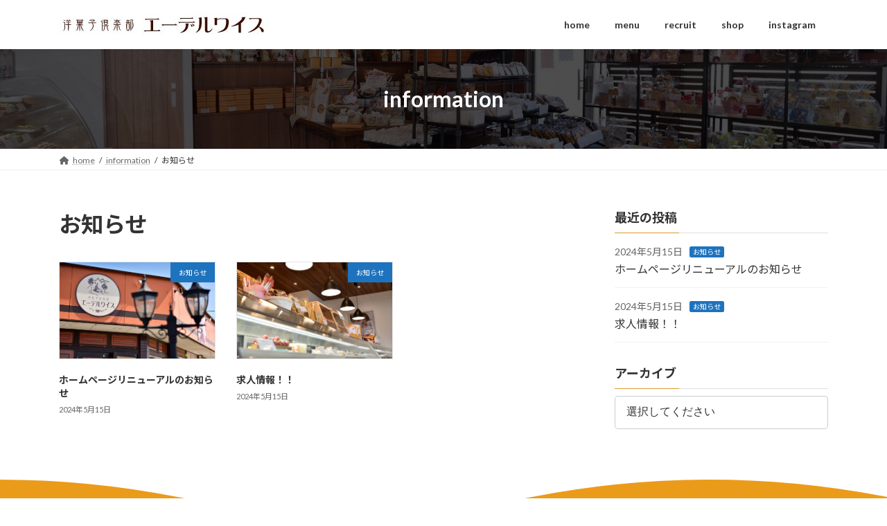

--- FILE ---
content_type: text/html; charset=UTF-8
request_url: https://kuki-edelweiss.com/category/%E3%81%8A%E7%9F%A5%E3%82%89%E3%81%9B/
body_size: 24668
content:
<!DOCTYPE html>
<html lang="ja">
<head>
<meta charset="utf-8">
<meta http-equiv="X-UA-Compatible" content="IE=edge">
<meta name="viewport" content="width=device-width, initial-scale=1">

<title>お知らせ | 久喜・加須のケーキ屋　洋菓子倶楽部エーデルワイス</title>
<meta name='robots' content='max-image-preview:large' />
<link rel='dns-prefetch' href='//www.googletagmanager.com' />
<link rel="alternate" type="application/rss+xml" title="久喜・加須のケーキ屋　洋菓子倶楽部エーデルワイス &raquo; フィード" href="https://kuki-edelweiss.com/feed/" />
<link rel="alternate" type="application/rss+xml" title="久喜・加須のケーキ屋　洋菓子倶楽部エーデルワイス &raquo; コメントフィード" href="https://kuki-edelweiss.com/comments/feed/" />
<link rel="alternate" type="application/rss+xml" title="久喜・加須のケーキ屋　洋菓子倶楽部エーデルワイス &raquo; お知らせ カテゴリーのフィード" href="https://kuki-edelweiss.com/category/%e3%81%8a%e7%9f%a5%e3%82%89%e3%81%9b/feed/" />
<meta name="description" content="お知らせ について 久喜・加須のケーキ屋　洋菓子倶楽部エーデルワイス 久喜市にある広々とした洋菓子店。生菓子、焼き菓子から常に100種類の商品を豊富に取り揃えています。" /><link rel='preload' id='sbi_styles-css-preload' href='https://kuki-edelweiss.com/wp-content/plugins/instagram-feed/css/sbi-styles.min.css?ver=6.7.1' as='style' onload="this.onload=null;this.rel='stylesheet'"/>
<link rel='stylesheet' id='sbi_styles-css' href='https://kuki-edelweiss.com/wp-content/plugins/instagram-feed/css/sbi-styles.min.css?ver=6.7.1' media='print' onload="this.media='all'; this.onload=null;">
<link rel='preload' id='vkExUnit_common_style-css-preload' href='https://kuki-edelweiss.com/wp-content/plugins/vk-all-in-one-expansion-unit/assets/css/vkExUnit_style.css?ver=9.97.2.1' as='style' onload="this.onload=null;this.rel='stylesheet'"/>
<link rel='stylesheet' id='vkExUnit_common_style-css' href='https://kuki-edelweiss.com/wp-content/plugins/vk-all-in-one-expansion-unit/assets/css/vkExUnit_style.css?ver=9.97.2.1' media='print' onload="this.media='all'; this.onload=null;">
<style id='vkExUnit_common_style-inline-css' type='text/css'>
.grecaptcha-badge{bottom: 85px !important;}
.veu_promotion-alert__content--text { border: 1px solid rgba(0,0,0,0.125); padding: 0.5em 1em; border-radius: var(--vk-size-radius); margin-bottom: var(--vk-margin-block-bottom); font-size: 0.875rem; } /* Alert Content部分に段落タグを入れた場合に最後の段落の余白を0にする */ .veu_promotion-alert__content--text p:last-of-type{ margin-bottom:0; margin-top: 0; }
:root {--ver_page_top_button_url:url(https://kuki-edelweiss.com/wp-content/plugins/vk-all-in-one-expansion-unit/assets/images/to-top-btn-icon.svg);}@font-face {font-weight: normal;font-style: normal;font-family: "vk_sns";src: url("https://kuki-edelweiss.com/wp-content/plugins/vk-all-in-one-expansion-unit/inc/sns/icons/fonts/vk_sns.eot?-bq20cj");src: url("https://kuki-edelweiss.com/wp-content/plugins/vk-all-in-one-expansion-unit/inc/sns/icons/fonts/vk_sns.eot?#iefix-bq20cj") format("embedded-opentype"),url("https://kuki-edelweiss.com/wp-content/plugins/vk-all-in-one-expansion-unit/inc/sns/icons/fonts/vk_sns.woff?-bq20cj") format("woff"),url("https://kuki-edelweiss.com/wp-content/plugins/vk-all-in-one-expansion-unit/inc/sns/icons/fonts/vk_sns.ttf?-bq20cj") format("truetype"),url("https://kuki-edelweiss.com/wp-content/plugins/vk-all-in-one-expansion-unit/inc/sns/icons/fonts/vk_sns.svg?-bq20cj#vk_sns") format("svg");}
</style>
<style id='vk-header-top-css' type='text/css'></style>
<link rel='preload' id='wp-block-library-css-preload' href='https://kuki-edelweiss.com/wp-includes/css/dist/block-library/style.min.css?ver=6.5.7' as='style' onload="this.onload=null;this.rel='stylesheet'"/>
<link rel='stylesheet' id='wp-block-library-css' href='https://kuki-edelweiss.com/wp-includes/css/dist/block-library/style.min.css?ver=6.5.7' media='print' onload="this.media='all'; this.onload=null;">
<style id='wp-block-library-inline-css' type='text/css'>
/* VK Color Palettes */:root{ --wp--preset--color--vk-color-primary:#dd9933}/* --vk-color-primary is deprecated. */:root{ --vk-color-primary: var(--wp--preset--color--vk-color-primary);}:root{ --wp--preset--color--vk-color-primary-dark:#b17a29}/* --vk-color-primary-dark is deprecated. */:root{ --vk-color-primary-dark: var(--wp--preset--color--vk-color-primary-dark);}:root{ --wp--preset--color--vk-color-primary-vivid:#f3a838}/* --vk-color-primary-vivid is deprecated. */:root{ --vk-color-primary-vivid: var(--wp--preset--color--vk-color-primary-vivid);}
</style>
<link rel='preload' id='vk-blocks/alert-css-preload' href='https://kuki-edelweiss.com/wp-content/plugins/vk-blocks-pro/build/alert/style.css?ver=1.72.1.0' as='style' onload="this.onload=null;this.rel='stylesheet'"/>
<link rel='stylesheet' id='vk-blocks/alert-css' href='https://kuki-edelweiss.com/wp-content/plugins/vk-blocks-pro/build/alert/style.css?ver=1.72.1.0' media='print' onload="this.media='all'; this.onload=null;">
<link rel='preload' id='vk-blocks/ancestor-page-list-css-preload' href='https://kuki-edelweiss.com/wp-content/plugins/vk-blocks-pro/build/ancestor-page-list/style.css?ver=1.72.1.0' as='style' onload="this.onload=null;this.rel='stylesheet'"/>
<link rel='stylesheet' id='vk-blocks/ancestor-page-list-css' href='https://kuki-edelweiss.com/wp-content/plugins/vk-blocks-pro/build/ancestor-page-list/style.css?ver=1.72.1.0' media='print' onload="this.media='all'; this.onload=null;">
<link rel='preload' id='vk-blocks/balloon-css-preload' href='https://kuki-edelweiss.com/wp-content/plugins/vk-blocks-pro/build/balloon/style.css?ver=1.72.1.0' as='style' onload="this.onload=null;this.rel='stylesheet'"/>
<link rel='stylesheet' id='vk-blocks/balloon-css' href='https://kuki-edelweiss.com/wp-content/plugins/vk-blocks-pro/build/balloon/style.css?ver=1.72.1.0' media='print' onload="this.media='all'; this.onload=null;">
<link rel='preload' id='vk-blocks/border-box-css-preload' href='https://kuki-edelweiss.com/wp-content/plugins/vk-blocks-pro/build/border-box/style.css?ver=1.72.1.0' as='style' onload="this.onload=null;this.rel='stylesheet'"/>
<link rel='stylesheet' id='vk-blocks/border-box-css' href='https://kuki-edelweiss.com/wp-content/plugins/vk-blocks-pro/build/border-box/style.css?ver=1.72.1.0' media='print' onload="this.media='all'; this.onload=null;">
<link rel='preload' id='vk-blocks/button-css-preload' href='https://kuki-edelweiss.com/wp-content/plugins/vk-blocks-pro/build/button/style.css?ver=1.72.1.0' as='style' onload="this.onload=null;this.rel='stylesheet'"/>
<link rel='stylesheet' id='vk-blocks/button-css' href='https://kuki-edelweiss.com/wp-content/plugins/vk-blocks-pro/build/button/style.css?ver=1.72.1.0' media='print' onload="this.media='all'; this.onload=null;">
<link rel='preload' id='vk-blocks/faq-css-preload' href='https://kuki-edelweiss.com/wp-content/plugins/vk-blocks-pro/build/faq/style.css?ver=1.72.1.0' as='style' onload="this.onload=null;this.rel='stylesheet'"/>
<link rel='stylesheet' id='vk-blocks/faq-css' href='https://kuki-edelweiss.com/wp-content/plugins/vk-blocks-pro/build/faq/style.css?ver=1.72.1.0' media='print' onload="this.media='all'; this.onload=null;">
<link rel='preload' id='vk-blocks/flow-css-preload' href='https://kuki-edelweiss.com/wp-content/plugins/vk-blocks-pro/build/flow/style.css?ver=1.72.1.0' as='style' onload="this.onload=null;this.rel='stylesheet'"/>
<link rel='stylesheet' id='vk-blocks/flow-css' href='https://kuki-edelweiss.com/wp-content/plugins/vk-blocks-pro/build/flow/style.css?ver=1.72.1.0' media='print' onload="this.media='all'; this.onload=null;">
<link rel='preload' id='vk-blocks/heading-css-preload' href='https://kuki-edelweiss.com/wp-content/plugins/vk-blocks-pro/build/heading/style.css?ver=1.72.1.0' as='style' onload="this.onload=null;this.rel='stylesheet'"/>
<link rel='stylesheet' id='vk-blocks/heading-css' href='https://kuki-edelweiss.com/wp-content/plugins/vk-blocks-pro/build/heading/style.css?ver=1.72.1.0' media='print' onload="this.media='all'; this.onload=null;">
<link rel='preload' id='vk-blocks/icon-css-preload' href='https://kuki-edelweiss.com/wp-content/plugins/vk-blocks-pro/build/icon/style.css?ver=1.72.1.0' as='style' onload="this.onload=null;this.rel='stylesheet'"/>
<link rel='stylesheet' id='vk-blocks/icon-css' href='https://kuki-edelweiss.com/wp-content/plugins/vk-blocks-pro/build/icon/style.css?ver=1.72.1.0' media='print' onload="this.media='all'; this.onload=null;">
<link rel='preload' id='vk-blocks/icon-outer-css-preload' href='https://kuki-edelweiss.com/wp-content/plugins/vk-blocks-pro/build/icon-outer/style.css?ver=1.72.1.0' as='style' onload="this.onload=null;this.rel='stylesheet'"/>
<link rel='stylesheet' id='vk-blocks/icon-outer-css' href='https://kuki-edelweiss.com/wp-content/plugins/vk-blocks-pro/build/icon-outer/style.css?ver=1.72.1.0' media='print' onload="this.media='all'; this.onload=null;">
<link rel='preload' id='vk-blocks/pr-blocks-css-preload' href='https://kuki-edelweiss.com/wp-content/plugins/vk-blocks-pro/build/pr-blocks/style.css?ver=1.72.1.0' as='style' onload="this.onload=null;this.rel='stylesheet'"/>
<link rel='stylesheet' id='vk-blocks/pr-blocks-css' href='https://kuki-edelweiss.com/wp-content/plugins/vk-blocks-pro/build/pr-blocks/style.css?ver=1.72.1.0' media='print' onload="this.media='all'; this.onload=null;">
<link rel='preload' id='vk-blocks/pr-content-css-preload' href='https://kuki-edelweiss.com/wp-content/plugins/vk-blocks-pro/build/pr-content/style.css?ver=1.72.1.0' as='style' onload="this.onload=null;this.rel='stylesheet'"/>
<link rel='stylesheet' id='vk-blocks/pr-content-css' href='https://kuki-edelweiss.com/wp-content/plugins/vk-blocks-pro/build/pr-content/style.css?ver=1.72.1.0' media='print' onload="this.media='all'; this.onload=null;">
<style id='vk-swiper-style-css' type='text/css'>@font-face{font-family:swiper-icons;src:url('[data-uri]');font-weight:400;font-style:normal}:root{--swiper-theme-color:#007aff}:host{position:relative;display:block;margin-left:auto;margin-right:auto;z-index:1}.swiper{margin-left:auto;margin-right:auto;position:relative;overflow:hidden;list-style:none;padding:0;z-index:1;display:block}.swiper-vertical>.swiper-wrapper{flex-direction:column}.swiper-wrapper{position:relative;width:100%;height:100%;z-index:1;display:flex;transition-property:transform;transition-timing-function:var(--swiper-wrapper-transition-timing-function,initial);box-sizing:content-box}.swiper-android .swiper-slide,.swiper-ios .swiper-slide,.swiper-wrapper{transform:translate3d(0px,0,0)}.swiper-horizontal{touch-action:pan-y}.swiper-vertical{touch-action:pan-x}.swiper-slide{flex-shrink:0;width:100%;height:100%;position:relative;transition-property:transform;display:block}.swiper-slide-invisible-blank{visibility:hidden}.swiper-autoheight,.swiper-autoheight .swiper-slide{height:auto}.swiper-autoheight .swiper-wrapper{align-items:flex-start;transition-property:transform,height}.swiper-backface-hidden .swiper-slide{transform:translateZ(0);-webkit-backface-visibility:hidden;backface-visibility:hidden}.swiper-3d.swiper-css-mode .swiper-wrapper{perspective:1200px}.swiper-3d .swiper-wrapper{transform-style:preserve-3d}.swiper-3d{perspective:1200px}.swiper-3d .swiper-cube-shadow,.swiper-3d .swiper-slide{transform-style:preserve-3d}.swiper-css-mode>.swiper-wrapper{overflow:auto;scrollbar-width:none;-ms-overflow-style:none}.swiper-css-mode>.swiper-wrapper::-webkit-scrollbar{display:none}.swiper-css-mode>.swiper-wrapper>.swiper-slide{scroll-snap-align:start start}.swiper-css-mode.swiper-horizontal>.swiper-wrapper{scroll-snap-type:x mandatory}.swiper-css-mode.swiper-vertical>.swiper-wrapper{scroll-snap-type:y mandatory}.swiper-css-mode.swiper-free-mode>.swiper-wrapper{scroll-snap-type:none}.swiper-css-mode.swiper-free-mode>.swiper-wrapper>.swiper-slide{scroll-snap-align:none}.swiper-css-mode.swiper-centered>.swiper-wrapper::before{content:'';flex-shrink:0;order:9999}.swiper-css-mode.swiper-centered>.swiper-wrapper>.swiper-slide{scroll-snap-align:center center;scroll-snap-stop:always}.swiper-css-mode.swiper-centered.swiper-horizontal>.swiper-wrapper>.swiper-slide:first-child{margin-inline-start:var(--swiper-centered-offset-before)}.swiper-css-mode.swiper-centered.swiper-horizontal>.swiper-wrapper::before{height:100%;min-height:1px;width:var(--swiper-centered-offset-after)}.swiper-css-mode.swiper-centered.swiper-vertical>.swiper-wrapper>.swiper-slide:first-child{margin-block-start:var(--swiper-centered-offset-before)}.swiper-css-mode.swiper-centered.swiper-vertical>.swiper-wrapper::before{width:100%;min-width:1px;height:var(--swiper-centered-offset-after)}.swiper-3d .swiper-slide-shadow,.swiper-3d .swiper-slide-shadow-bottom,.swiper-3d .swiper-slide-shadow-left,.swiper-3d .swiper-slide-shadow-right,.swiper-3d .swiper-slide-shadow-top{position:absolute;left:0;top:0;width:100%;height:100%;pointer-events:none;z-index:10}.swiper-3d .swiper-slide-shadow{background:rgba(0,0,0,.15)}.swiper-3d .swiper-slide-shadow-left{background-image:linear-gradient(to left,rgba(0,0,0,.5),rgba(0,0,0,0))}.swiper-3d .swiper-slide-shadow-right{background-image:linear-gradient(to right,rgba(0,0,0,.5),rgba(0,0,0,0))}.swiper-3d .swiper-slide-shadow-top{background-image:linear-gradient(to top,rgba(0,0,0,.5),rgba(0,0,0,0))}.swiper-3d .swiper-slide-shadow-bottom{background-image:linear-gradient(to bottom,rgba(0,0,0,.5),rgba(0,0,0,0))}.swiper-lazy-preloader{width:42px;height:42px;position:absolute;left:50%;top:50%;margin-left:-21px;margin-top:-21px;z-index:10;transform-origin:50%;box-sizing:border-box;border:4px solid var(--swiper-preloader-color,var(--swiper-theme-color));border-radius:50%;border-top-color:transparent}.swiper-watch-progress .swiper-slide-visible .swiper-lazy-preloader,.swiper:not(.swiper-watch-progress) .swiper-lazy-preloader{animation:swiper-preloader-spin 1s infinite linear}.swiper-lazy-preloader-white{--swiper-preloader-color:#fff}.swiper-lazy-preloader-black{--swiper-preloader-color:#000}@keyframes swiper-preloader-spin{0%{transform:rotate(0deg)}100%{transform:rotate(360deg)}}.swiper-virtual .swiper-slide{-webkit-backface-visibility:hidden;transform:translateZ(0)}.swiper-virtual.swiper-css-mode .swiper-wrapper::after{content:'';position:absolute;left:0;top:0;pointer-events:none}.swiper-virtual.swiper-css-mode.swiper-horizontal .swiper-wrapper::after{height:1px;width:var(--swiper-virtual-size)}.swiper-virtual.swiper-css-mode.swiper-vertical .swiper-wrapper::after{width:1px;height:var(--swiper-virtual-size)}:root{--swiper-navigation-size:44px}.swiper-button-next,.swiper-button-prev{position:absolute;top:var(--swiper-navigation-top-offset,50%);width:calc(var(--swiper-navigation-size)/44 * 27);height:var(--swiper-navigation-size);margin-top:calc(0px - (var(--swiper-navigation-size)/2));z-index:10;cursor:pointer;display:flex;align-items:center;justify-content:center;color:var(--swiper-navigation-color,var(--swiper-theme-color))}.swiper-button-next.swiper-button-disabled,.swiper-button-prev.swiper-button-disabled{opacity:.35;cursor:auto;pointer-events:none}.swiper-button-next.swiper-button-hidden,.swiper-button-prev.swiper-button-hidden{opacity:0;cursor:auto;pointer-events:none}.swiper-navigation-disabled .swiper-button-next,.swiper-navigation-disabled .swiper-button-prev{display:none!important}.swiper-button-next svg,.swiper-button-prev svg{width:100%;height:100%;object-fit:contain;transform-origin:center}.swiper-rtl .swiper-button-next svg,.swiper-rtl .swiper-button-prev svg{transform:rotate(180deg)}.swiper-button-prev,.swiper-rtl .swiper-button-next{left:var(--swiper-navigation-sides-offset,10px);right:auto}.swiper-button-next,.swiper-rtl .swiper-button-prev{right:var(--swiper-navigation-sides-offset,10px);left:auto}.swiper-button-lock{display:none}.swiper-button-next:after,.swiper-button-prev:after{font-family:swiper-icons;font-size:var(--swiper-navigation-size);text-transform:none!important;letter-spacing:0;font-variant:initial;line-height:1}.swiper-button-prev:after,.swiper-rtl .swiper-button-next:after{content:'prev'}.swiper-button-next,.swiper-rtl .swiper-button-prev{right:var(--swiper-navigation-sides-offset,10px);left:auto}.swiper-button-next:after,.swiper-rtl .swiper-button-prev:after{content:'next'}.swiper-pagination{position:absolute;text-align:center;transition:.3s opacity;transform:translate3d(0,0,0);z-index:10}.swiper-pagination.swiper-pagination-hidden{opacity:0}.swiper-pagination-disabled>.swiper-pagination,.swiper-pagination.swiper-pagination-disabled{display:none!important}.swiper-horizontal>.swiper-pagination-bullets,.swiper-pagination-bullets.swiper-pagination-horizontal,.swiper-pagination-custom,.swiper-pagination-fraction{bottom:var(--swiper-pagination-bottom,8px);top:var(--swiper-pagination-top,auto);left:0;width:100%}.swiper-pagination-bullets-dynamic{overflow:hidden;font-size:0}.swiper-pagination-bullets-dynamic .swiper-pagination-bullet{transform:scale(.33);position:relative}.swiper-pagination-bullets-dynamic .swiper-pagination-bullet-active{transform:scale(1)}.swiper-pagination-bullets-dynamic .swiper-pagination-bullet-active-main{transform:scale(1)}.swiper-pagination-bullets-dynamic .swiper-pagination-bullet-active-prev{transform:scale(.66)}.swiper-pagination-bullets-dynamic .swiper-pagination-bullet-active-prev-prev{transform:scale(.33)}.swiper-pagination-bullets-dynamic .swiper-pagination-bullet-active-next{transform:scale(.66)}.swiper-pagination-bullets-dynamic .swiper-pagination-bullet-active-next-next{transform:scale(.33)}.swiper-pagination-bullet{width:var(--swiper-pagination-bullet-width,var(--swiper-pagination-bullet-size,8px));height:var(--swiper-pagination-bullet-height,var(--swiper-pagination-bullet-size,8px));display:inline-block;border-radius:var(--swiper-pagination-bullet-border-radius,50%);background:var(--swiper-pagination-bullet-inactive-color,#000);opacity:var(--swiper-pagination-bullet-inactive-opacity,.2)}button.swiper-pagination-bullet{border:none;margin:0;padding:0;box-shadow:none;-webkit-appearance:none;appearance:none}.swiper-pagination-clickable .swiper-pagination-bullet{cursor:pointer}.swiper-pagination-bullet:only-child{display:none!important}.swiper-pagination-bullet-active{opacity:var(--swiper-pagination-bullet-opacity,1);background:var(--swiper-pagination-color,var(--swiper-theme-color))}.swiper-pagination-vertical.swiper-pagination-bullets,.swiper-vertical>.swiper-pagination-bullets{right:var(--swiper-pagination-right,8px);left:var(--swiper-pagination-left,auto);top:50%;transform:translate3d(0px,-50%,0)}.swiper-pagination-vertical.swiper-pagination-bullets .swiper-pagination-bullet,.swiper-vertical>.swiper-pagination-bullets .swiper-pagination-bullet{margin:var(--swiper-pagination-bullet-vertical-gap,6px) 0;display:block}.swiper-pagination-vertical.swiper-pagination-bullets.swiper-pagination-bullets-dynamic,.swiper-vertical>.swiper-pagination-bullets.swiper-pagination-bullets-dynamic{top:50%;transform:translateY(-50%);width:8px}.swiper-pagination-vertical.swiper-pagination-bullets.swiper-pagination-bullets-dynamic .swiper-pagination-bullet,.swiper-vertical>.swiper-pagination-bullets.swiper-pagination-bullets-dynamic .swiper-pagination-bullet{display:inline-block;transition:.2s transform,.2s top}.swiper-horizontal>.swiper-pagination-bullets .swiper-pagination-bullet,.swiper-pagination-horizontal.swiper-pagination-bullets .swiper-pagination-bullet{margin:0 var(--swiper-pagination-bullet-horizontal-gap,4px)}.swiper-horizontal>.swiper-pagination-bullets.swiper-pagination-bullets-dynamic,.swiper-pagination-horizontal.swiper-pagination-bullets.swiper-pagination-bullets-dynamic{left:50%;transform:translateX(-50%);white-space:nowrap}.swiper-horizontal>.swiper-pagination-bullets.swiper-pagination-bullets-dynamic .swiper-pagination-bullet,.swiper-pagination-horizontal.swiper-pagination-bullets.swiper-pagination-bullets-dynamic .swiper-pagination-bullet{transition:.2s transform,.2s left}.swiper-horizontal.swiper-rtl>.swiper-pagination-bullets-dynamic .swiper-pagination-bullet{transition:.2s transform,.2s right}.swiper-pagination-fraction{color:var(--swiper-pagination-fraction-color,inherit)}.swiper-pagination-progressbar{background:var(--swiper-pagination-progressbar-bg-color,rgba(0,0,0,.25));position:absolute}.swiper-pagination-progressbar .swiper-pagination-progressbar-fill{background:var(--swiper-pagination-color,var(--swiper-theme-color));position:absolute;left:0;top:0;width:100%;height:100%;transform:scale(0);transform-origin:left top}.swiper-rtl .swiper-pagination-progressbar .swiper-pagination-progressbar-fill{transform-origin:right top}.swiper-horizontal>.swiper-pagination-progressbar,.swiper-pagination-progressbar.swiper-pagination-horizontal,.swiper-pagination-progressbar.swiper-pagination-vertical.swiper-pagination-progressbar-opposite,.swiper-vertical>.swiper-pagination-progressbar.swiper-pagination-progressbar-opposite{width:100%;height:var(--swiper-pagination-progressbar-size,4px);left:0;top:0}.swiper-horizontal>.swiper-pagination-progressbar.swiper-pagination-progressbar-opposite,.swiper-pagination-progressbar.swiper-pagination-horizontal.swiper-pagination-progressbar-opposite,.swiper-pagination-progressbar.swiper-pagination-vertical,.swiper-vertical>.swiper-pagination-progressbar{width:var(--swiper-pagination-progressbar-size,4px);height:100%;left:0;top:0}.swiper-pagination-lock{display:none}.swiper-scrollbar{border-radius:var(--swiper-scrollbar-border-radius,10px);position:relative;touch-action:none;background:var(--swiper-scrollbar-bg-color,rgba(0,0,0,.1))}.swiper-scrollbar-disabled>.swiper-scrollbar,.swiper-scrollbar.swiper-scrollbar-disabled{display:none!important}.swiper-horizontal>.swiper-scrollbar,.swiper-scrollbar.swiper-scrollbar-horizontal{position:absolute;left:var(--swiper-scrollbar-sides-offset,1%);bottom:var(--swiper-scrollbar-bottom,4px);top:var(--swiper-scrollbar-top,auto);z-index:50;height:var(--swiper-scrollbar-size,4px);width:calc(100% - 2 * var(--swiper-scrollbar-sides-offset,1%))}.swiper-scrollbar.swiper-scrollbar-vertical,.swiper-vertical>.swiper-scrollbar{position:absolute;left:var(--swiper-scrollbar-left,auto);right:var(--swiper-scrollbar-right,4px);top:var(--swiper-scrollbar-sides-offset,1%);z-index:50;width:var(--swiper-scrollbar-size,4px);height:calc(100% - 2 * var(--swiper-scrollbar-sides-offset,1%))}.swiper-scrollbar-drag{height:100%;width:100%;position:relative;background:var(--swiper-scrollbar-drag-bg-color,rgba(0,0,0,.5));border-radius:var(--swiper-scrollbar-border-radius,10px);left:0;top:0}.swiper-scrollbar-cursor-drag{cursor:move}.swiper-scrollbar-lock{display:none}.swiper-zoom-container{width:100%;height:100%;display:flex;justify-content:center;align-items:center;text-align:center}.swiper-zoom-container>canvas,.swiper-zoom-container>img,.swiper-zoom-container>svg{max-width:100%;max-height:100%;object-fit:contain}.swiper-slide-zoomed{cursor:move;touch-action:none}.swiper .swiper-notification{position:absolute;left:0;top:0;pointer-events:none;opacity:0;z-index:-1000}.swiper-free-mode>.swiper-wrapper{transition-timing-function:ease-out;margin:0 auto}.swiper-grid>.swiper-wrapper{flex-wrap:wrap}.swiper-grid-column>.swiper-wrapper{flex-wrap:wrap;flex-direction:column}.swiper-fade.swiper-free-mode .swiper-slide{transition-timing-function:ease-out}.swiper-fade .swiper-slide{pointer-events:none;transition-property:opacity}.swiper-fade .swiper-slide .swiper-slide{pointer-events:none}.swiper-fade .swiper-slide-active{pointer-events:auto}.swiper-fade .swiper-slide-active .swiper-slide-active{pointer-events:auto}.swiper-cube{overflow:visible}.swiper-cube .swiper-slide{pointer-events:none;-webkit-backface-visibility:hidden;backface-visibility:hidden;z-index:1;visibility:hidden;transform-origin:0 0;width:100%;height:100%}.swiper-cube .swiper-slide .swiper-slide{pointer-events:none}.swiper-cube.swiper-rtl .swiper-slide{transform-origin:100% 0}.swiper-cube .swiper-slide-active,.swiper-cube .swiper-slide-active .swiper-slide-active{pointer-events:auto}.swiper-cube .swiper-slide-active,.swiper-cube .swiper-slide-next,.swiper-cube .swiper-slide-prev{pointer-events:auto;visibility:visible}.swiper-cube .swiper-cube-shadow{position:absolute;left:0;bottom:0px;width:100%;height:100%;opacity:.6;z-index:0}.swiper-cube .swiper-cube-shadow:before{content:'';background:#000;position:absolute;left:0;top:0;bottom:0;right:0;filter:blur(50px)}.swiper-cube .swiper-slide-next+.swiper-slide{pointer-events:auto;visibility:visible}.swiper-cube .swiper-slide-shadow-cube.swiper-slide-shadow-bottom,.swiper-cube .swiper-slide-shadow-cube.swiper-slide-shadow-left,.swiper-cube .swiper-slide-shadow-cube.swiper-slide-shadow-right,.swiper-cube .swiper-slide-shadow-cube.swiper-slide-shadow-top{z-index:0;-webkit-backface-visibility:hidden;backface-visibility:hidden}.swiper-flip{overflow:visible}.swiper-flip .swiper-slide{pointer-events:none;-webkit-backface-visibility:hidden;backface-visibility:hidden;z-index:1}.swiper-flip .swiper-slide .swiper-slide{pointer-events:none}.swiper-flip .swiper-slide-active,.swiper-flip .swiper-slide-active .swiper-slide-active{pointer-events:auto}.swiper-flip .swiper-slide-shadow-flip.swiper-slide-shadow-bottom,.swiper-flip .swiper-slide-shadow-flip.swiper-slide-shadow-left,.swiper-flip .swiper-slide-shadow-flip.swiper-slide-shadow-right,.swiper-flip .swiper-slide-shadow-flip.swiper-slide-shadow-top{z-index:0;-webkit-backface-visibility:hidden;backface-visibility:hidden}.swiper-creative .swiper-slide{-webkit-backface-visibility:hidden;backface-visibility:hidden;overflow:hidden;transition-property:transform,opacity,height}.swiper-cards{overflow:visible}.swiper-cards .swiper-slide{transform-origin:center bottom;-webkit-backface-visibility:hidden;backface-visibility:hidden;overflow:hidden}</style>
<link rel='preload' id='vk-blocks/slider-css-preload' href='https://kuki-edelweiss.com/wp-content/plugins/vk-blocks-pro/build/slider/style.css?ver=1.72.1.0' as='style' onload="this.onload=null;this.rel='stylesheet'"/>
<link rel='stylesheet' id='vk-blocks/slider-css' href='https://kuki-edelweiss.com/wp-content/plugins/vk-blocks-pro/build/slider/style.css?ver=1.72.1.0' media='print' onload="this.media='all'; this.onload=null;">
<link rel='preload' id='vk-blocks/slider-item-css-preload' href='https://kuki-edelweiss.com/wp-content/plugins/vk-blocks-pro/build/slider-item/style.css?ver=1.72.1.0' as='style' onload="this.onload=null;this.rel='stylesheet'"/>
<link rel='stylesheet' id='vk-blocks/slider-item-css' href='https://kuki-edelweiss.com/wp-content/plugins/vk-blocks-pro/build/slider-item/style.css?ver=1.72.1.0' media='print' onload="this.media='all'; this.onload=null;">
<link rel='preload' id='vk-blocks/spacer-css-preload' href='https://kuki-edelweiss.com/wp-content/plugins/vk-blocks-pro/build/spacer/style.css?ver=1.72.1.0' as='style' onload="this.onload=null;this.rel='stylesheet'"/>
<link rel='stylesheet' id='vk-blocks/spacer-css' href='https://kuki-edelweiss.com/wp-content/plugins/vk-blocks-pro/build/spacer/style.css?ver=1.72.1.0' media='print' onload="this.media='all'; this.onload=null;">
<link rel='preload' id='vk-blocks/staff-css-preload' href='https://kuki-edelweiss.com/wp-content/plugins/vk-blocks-pro/build/staff/style.css?ver=1.72.1.0' as='style' onload="this.onload=null;this.rel='stylesheet'"/>
<link rel='stylesheet' id='vk-blocks/staff-css' href='https://kuki-edelweiss.com/wp-content/plugins/vk-blocks-pro/build/staff/style.css?ver=1.72.1.0' media='print' onload="this.media='all'; this.onload=null;">
<link rel='preload' id='vk-blocks/accordion-css-preload' href='https://kuki-edelweiss.com/wp-content/plugins/vk-blocks-pro/build/_pro/accordion/style.css?ver=1.72.1.0' as='style' onload="this.onload=null;this.rel='stylesheet'"/>
<link rel='stylesheet' id='vk-blocks/accordion-css' href='https://kuki-edelweiss.com/wp-content/plugins/vk-blocks-pro/build/_pro/accordion/style.css?ver=1.72.1.0' media='print' onload="this.media='all'; this.onload=null;">
<link rel='preload' id='vk-blocks/animation-css-preload' href='https://kuki-edelweiss.com/wp-content/plugins/vk-blocks-pro/build/_pro/animation/style.css?ver=1.72.1.0' as='style' onload="this.onload=null;this.rel='stylesheet'"/>
<link rel='stylesheet' id='vk-blocks/animation-css' href='https://kuki-edelweiss.com/wp-content/plugins/vk-blocks-pro/build/_pro/animation/style.css?ver=1.72.1.0' media='print' onload="this.media='all'; this.onload=null;">
<link rel='preload' id='vk-blocks/breadcrumb-css-preload' href='https://kuki-edelweiss.com/wp-content/plugins/vk-blocks-pro/build/_pro/breadcrumb/style.css?ver=1.72.1.0' as='style' onload="this.onload=null;this.rel='stylesheet'"/>
<link rel='stylesheet' id='vk-blocks/breadcrumb-css' href='https://kuki-edelweiss.com/wp-content/plugins/vk-blocks-pro/build/_pro/breadcrumb/style.css?ver=1.72.1.0' media='print' onload="this.media='all'; this.onload=null;">
<link rel='preload' id='vk-blocks/blog-card-css-preload' href='https://kuki-edelweiss.com/wp-content/plugins/vk-blocks-pro/build/_pro/blog-card/style.css?ver=1.72.1.0' as='style' onload="this.onload=null;this.rel='stylesheet'"/>
<link rel='stylesheet' id='vk-blocks/blog-card-css' href='https://kuki-edelweiss.com/wp-content/plugins/vk-blocks-pro/build/_pro/blog-card/style.css?ver=1.72.1.0' media='print' onload="this.media='all'; this.onload=null;">
<link rel='preload' id='vk-blocks/blog-card-featured-image-css-preload' href='https://kuki-edelweiss.com/wp-content/plugins/vk-blocks-pro/build/_pro/blog-card-featured-image/style.css?ver=1.72.1.0' as='style' onload="this.onload=null;this.rel='stylesheet'"/>
<link rel='stylesheet' id='vk-blocks/blog-card-featured-image-css' href='https://kuki-edelweiss.com/wp-content/plugins/vk-blocks-pro/build/_pro/blog-card-featured-image/style.css?ver=1.72.1.0' media='print' onload="this.media='all'; this.onload=null;">
<link rel='preload' id='vk-blocks/blog-card-excerpt-css-preload' href='https://kuki-edelweiss.com/wp-content/plugins/vk-blocks-pro/build/_pro/blog-card-excerpt/style.css?ver=1.72.1.0' as='style' onload="this.onload=null;this.rel='stylesheet'"/>
<link rel='stylesheet' id='vk-blocks/blog-card-excerpt-css' href='https://kuki-edelweiss.com/wp-content/plugins/vk-blocks-pro/build/_pro/blog-card-excerpt/style.css?ver=1.72.1.0' media='print' onload="this.media='all'; this.onload=null;">
<link rel='preload' id='vk-blocks/blog-card-site-logo-css-preload' href='https://kuki-edelweiss.com/wp-content/plugins/vk-blocks-pro/build/_pro/blog-card-site-logo/style.css?ver=1.72.1.0' as='style' onload="this.onload=null;this.rel='stylesheet'"/>
<link rel='stylesheet' id='vk-blocks/blog-card-site-logo-css' href='https://kuki-edelweiss.com/wp-content/plugins/vk-blocks-pro/build/_pro/blog-card-site-logo/style.css?ver=1.72.1.0' media='print' onload="this.media='all'; this.onload=null;">
<link rel='preload' id='vk-blocks/button-outer-css-preload' href='https://kuki-edelweiss.com/wp-content/plugins/vk-blocks-pro/build/_pro/button-outer/style.css?ver=1.72.1.0' as='style' onload="this.onload=null;this.rel='stylesheet'"/>
<link rel='stylesheet' id='vk-blocks/button-outer-css' href='https://kuki-edelweiss.com/wp-content/plugins/vk-blocks-pro/build/_pro/button-outer/style.css?ver=1.72.1.0' media='print' onload="this.media='all'; this.onload=null;">
<link rel='preload' id='vk-blocks/card-css-preload' href='https://kuki-edelweiss.com/wp-content/plugins/vk-blocks-pro/build/_pro/card/style.css?ver=1.72.1.0' as='style' onload="this.onload=null;this.rel='stylesheet'"/>
<link rel='stylesheet' id='vk-blocks/card-css' href='https://kuki-edelweiss.com/wp-content/plugins/vk-blocks-pro/build/_pro/card/style.css?ver=1.72.1.0' media='print' onload="this.media='all'; this.onload=null;">
<link rel='preload' id='vk-blocks/card-item-css-preload' href='https://kuki-edelweiss.com/wp-content/plugins/vk-blocks-pro/build/_pro/card-item/style.css?ver=1.72.1.0' as='style' onload="this.onload=null;this.rel='stylesheet'"/>
<link rel='stylesheet' id='vk-blocks/card-item-css' href='https://kuki-edelweiss.com/wp-content/plugins/vk-blocks-pro/build/_pro/card-item/style.css?ver=1.72.1.0' media='print' onload="this.media='all'; this.onload=null;">
<link rel='preload' id='vk-blocks/child-page-css-preload' href='https://kuki-edelweiss.com/wp-content/plugins/vk-blocks-pro/build/_pro/child-page/style.css?ver=1.72.1.0' as='style' onload="this.onload=null;this.rel='stylesheet'"/>
<link rel='stylesheet' id='vk-blocks/child-page-css' href='https://kuki-edelweiss.com/wp-content/plugins/vk-blocks-pro/build/_pro/child-page/style.css?ver=1.72.1.0' media='print' onload="this.media='all'; this.onload=null;">
<link rel='preload' id='vk-blocks/dynamic-text-css-preload' href='https://kuki-edelweiss.com/wp-content/plugins/vk-blocks-pro/build/_pro/dynamic-text/style.css?ver=1.72.1.0' as='style' onload="this.onload=null;this.rel='stylesheet'"/>
<link rel='stylesheet' id='vk-blocks/dynamic-text-css' href='https://kuki-edelweiss.com/wp-content/plugins/vk-blocks-pro/build/_pro/dynamic-text/style.css?ver=1.72.1.0' media='print' onload="this.media='all'; this.onload=null;">
<link rel='preload' id='vk-blocks/grid-column-css-preload' href='https://kuki-edelweiss.com/wp-content/plugins/vk-blocks-pro/build/_pro/grid-column/style.css?ver=1.72.1.0' as='style' onload="this.onload=null;this.rel='stylesheet'"/>
<link rel='stylesheet' id='vk-blocks/grid-column-css' href='https://kuki-edelweiss.com/wp-content/plugins/vk-blocks-pro/build/_pro/grid-column/style.css?ver=1.72.1.0' media='print' onload="this.media='all'; this.onload=null;">
<link rel='preload' id='vk-blocks/grid-column-item-css-preload' href='https://kuki-edelweiss.com/wp-content/plugins/vk-blocks-pro/build/_pro/grid-column-item/style.css?ver=1.72.1.0' as='style' onload="this.onload=null;this.rel='stylesheet'"/>
<link rel='stylesheet' id='vk-blocks/grid-column-item-css' href='https://kuki-edelweiss.com/wp-content/plugins/vk-blocks-pro/build/_pro/grid-column-item/style.css?ver=1.72.1.0' media='print' onload="this.media='all'; this.onload=null;">
<link rel='preload' id='vk-blocks/gridcolcard-css-preload' href='https://kuki-edelweiss.com/wp-content/plugins/vk-blocks-pro/build/_pro/gridcolcard/style.css?ver=1.72.1.0' as='style' onload="this.onload=null;this.rel='stylesheet'"/>
<link rel='stylesheet' id='vk-blocks/gridcolcard-css' href='https://kuki-edelweiss.com/wp-content/plugins/vk-blocks-pro/build/_pro/gridcolcard/style.css?ver=1.72.1.0' media='print' onload="this.media='all'; this.onload=null;">
<link rel='preload' id='vk-blocks/icon-card-css-preload' href='https://kuki-edelweiss.com/wp-content/plugins/vk-blocks-pro/build/_pro/icon-card/style.css?ver=1.72.1.0' as='style' onload="this.onload=null;this.rel='stylesheet'"/>
<link rel='stylesheet' id='vk-blocks/icon-card-css' href='https://kuki-edelweiss.com/wp-content/plugins/vk-blocks-pro/build/_pro/icon-card/style.css?ver=1.72.1.0' media='print' onload="this.media='all'; this.onload=null;">
<link rel='preload' id='vk-blocks/icon-card-item-css-preload' href='https://kuki-edelweiss.com/wp-content/plugins/vk-blocks-pro/build/_pro/icon-card-item/style.css?ver=1.72.1.0' as='style' onload="this.onload=null;this.rel='stylesheet'"/>
<link rel='stylesheet' id='vk-blocks/icon-card-item-css' href='https://kuki-edelweiss.com/wp-content/plugins/vk-blocks-pro/build/_pro/icon-card-item/style.css?ver=1.72.1.0' media='print' onload="this.media='all'; this.onload=null;">
<link rel='preload' id='vk-blocks/outer-css-preload' href='https://kuki-edelweiss.com/wp-content/plugins/vk-blocks-pro/build/_pro/outer/style.css?ver=1.72.1.0' as='style' onload="this.onload=null;this.rel='stylesheet'"/>
<link rel='stylesheet' id='vk-blocks/outer-css' href='https://kuki-edelweiss.com/wp-content/plugins/vk-blocks-pro/build/_pro/outer/style.css?ver=1.72.1.0' media='print' onload="this.media='all'; this.onload=null;">
<link rel='preload' id='vk-blocks/post-new-badge-css-preload' href='https://kuki-edelweiss.com/wp-content/plugins/vk-blocks-pro/build/_pro/post-new-badge/style.css?ver=1.72.1.0' as='style' onload="this.onload=null;this.rel='stylesheet'"/>
<link rel='stylesheet' id='vk-blocks/post-new-badge-css' href='https://kuki-edelweiss.com/wp-content/plugins/vk-blocks-pro/build/_pro/post-new-badge/style.css?ver=1.72.1.0' media='print' onload="this.media='all'; this.onload=null;">
<link rel='preload' id='vk-blocks/post-category-badge-css-preload' href='https://kuki-edelweiss.com/wp-content/plugins/vk-blocks-pro/build/_pro/post-category-badge/style.css?ver=1.72.1.0' as='style' onload="this.onload=null;this.rel='stylesheet'"/>
<link rel='stylesheet' id='vk-blocks/post-category-badge-css' href='https://kuki-edelweiss.com/wp-content/plugins/vk-blocks-pro/build/_pro/post-category-badge/style.css?ver=1.72.1.0' media='print' onload="this.media='all'; this.onload=null;">
<link rel='preload' id='vk-blocks/step-css-preload' href='https://kuki-edelweiss.com/wp-content/plugins/vk-blocks-pro/build/_pro/step/style.css?ver=1.72.1.0' as='style' onload="this.onload=null;this.rel='stylesheet'"/>
<link rel='stylesheet' id='vk-blocks/step-css' href='https://kuki-edelweiss.com/wp-content/plugins/vk-blocks-pro/build/_pro/step/style.css?ver=1.72.1.0' media='print' onload="this.media='all'; this.onload=null;">
<link rel='preload' id='vk-blocks/step-item-css-preload' href='https://kuki-edelweiss.com/wp-content/plugins/vk-blocks-pro/build/_pro/step-item/style.css?ver=1.72.1.0' as='style' onload="this.onload=null;this.rel='stylesheet'"/>
<link rel='stylesheet' id='vk-blocks/step-item-css' href='https://kuki-edelweiss.com/wp-content/plugins/vk-blocks-pro/build/_pro/step-item/style.css?ver=1.72.1.0' media='print' onload="this.media='all'; this.onload=null;">
<link rel='preload' id='vk-blocks/table-of-contents-new-css-preload' href='https://kuki-edelweiss.com/wp-content/plugins/vk-blocks-pro/build/_pro/table-of-contents-new/style.css?ver=1.72.1.0' as='style' onload="this.onload=null;this.rel='stylesheet'"/>
<link rel='stylesheet' id='vk-blocks/table-of-contents-new-css' href='https://kuki-edelweiss.com/wp-content/plugins/vk-blocks-pro/build/_pro/table-of-contents-new/style.css?ver=1.72.1.0' media='print' onload="this.media='all'; this.onload=null;">
<link rel='preload' id='vk-blocks/taxonomy-css-preload' href='https://kuki-edelweiss.com/wp-content/plugins/vk-blocks-pro/build/_pro/taxonomy/style.css?ver=1.72.1.0' as='style' onload="this.onload=null;this.rel='stylesheet'"/>
<link rel='stylesheet' id='vk-blocks/taxonomy-css' href='https://kuki-edelweiss.com/wp-content/plugins/vk-blocks-pro/build/_pro/taxonomy/style.css?ver=1.72.1.0' media='print' onload="this.media='all'; this.onload=null;">
<link rel='preload' id='vk-blocks/timeline-item-css-preload' href='https://kuki-edelweiss.com/wp-content/plugins/vk-blocks-pro/build/_pro/timeline-item/style.css?ver=1.72.1.0' as='style' onload="this.onload=null;this.rel='stylesheet'"/>
<link rel='stylesheet' id='vk-blocks/timeline-item-css' href='https://kuki-edelweiss.com/wp-content/plugins/vk-blocks-pro/build/_pro/timeline-item/style.css?ver=1.72.1.0' media='print' onload="this.media='all'; this.onload=null;">
<style id='global-styles-inline-css' type='text/css'>
body{--wp--preset--color--black: #000000;--wp--preset--color--cyan-bluish-gray: #abb8c3;--wp--preset--color--white: #ffffff;--wp--preset--color--pale-pink: #f78da7;--wp--preset--color--vivid-red: #cf2e2e;--wp--preset--color--luminous-vivid-orange: #ff6900;--wp--preset--color--luminous-vivid-amber: #fcb900;--wp--preset--color--light-green-cyan: #7bdcb5;--wp--preset--color--vivid-green-cyan: #00d084;--wp--preset--color--pale-cyan-blue: #8ed1fc;--wp--preset--color--vivid-cyan-blue: #0693e3;--wp--preset--color--vivid-purple: #9b51e0;--wp--preset--color--vk-color-primary: #dd9933;--wp--preset--color--vk-color-primary-dark: #b17a29;--wp--preset--color--vk-color-primary-vivid: #f3a838;--wp--preset--gradient--vivid-cyan-blue-to-vivid-purple: linear-gradient(135deg,rgba(6,147,227,1) 0%,rgb(155,81,224) 100%);--wp--preset--gradient--light-green-cyan-to-vivid-green-cyan: linear-gradient(135deg,rgb(122,220,180) 0%,rgb(0,208,130) 100%);--wp--preset--gradient--luminous-vivid-amber-to-luminous-vivid-orange: linear-gradient(135deg,rgba(252,185,0,1) 0%,rgba(255,105,0,1) 100%);--wp--preset--gradient--luminous-vivid-orange-to-vivid-red: linear-gradient(135deg,rgba(255,105,0,1) 0%,rgb(207,46,46) 100%);--wp--preset--gradient--very-light-gray-to-cyan-bluish-gray: linear-gradient(135deg,rgb(238,238,238) 0%,rgb(169,184,195) 100%);--wp--preset--gradient--cool-to-warm-spectrum: linear-gradient(135deg,rgb(74,234,220) 0%,rgb(151,120,209) 20%,rgb(207,42,186) 40%,rgb(238,44,130) 60%,rgb(251,105,98) 80%,rgb(254,248,76) 100%);--wp--preset--gradient--blush-light-purple: linear-gradient(135deg,rgb(255,206,236) 0%,rgb(152,150,240) 100%);--wp--preset--gradient--blush-bordeaux: linear-gradient(135deg,rgb(254,205,165) 0%,rgb(254,45,45) 50%,rgb(107,0,62) 100%);--wp--preset--gradient--luminous-dusk: linear-gradient(135deg,rgb(255,203,112) 0%,rgb(199,81,192) 50%,rgb(65,88,208) 100%);--wp--preset--gradient--pale-ocean: linear-gradient(135deg,rgb(255,245,203) 0%,rgb(182,227,212) 50%,rgb(51,167,181) 100%);--wp--preset--gradient--electric-grass: linear-gradient(135deg,rgb(202,248,128) 0%,rgb(113,206,126) 100%);--wp--preset--gradient--midnight: linear-gradient(135deg,rgb(2,3,129) 0%,rgb(40,116,252) 100%);--wp--preset--gradient--vivid-green-cyan-to-vivid-cyan-blue: linear-gradient(135deg,rgba(0,208,132,1) 0%,rgba(6,147,227,1) 100%);--wp--preset--font-size--small: 14px;--wp--preset--font-size--medium: 20px;--wp--preset--font-size--large: 24px;--wp--preset--font-size--x-large: 42px;--wp--preset--font-size--regular: 16px;--wp--preset--font-size--huge: 36px;--wp--preset--spacing--20: 0.44rem;--wp--preset--spacing--30: var(--vk-margin-xs, 0.75rem);--wp--preset--spacing--40: var(--vk-margin-sm, 1.5rem);--wp--preset--spacing--50: var(--vk-margin-md, 2.4rem);--wp--preset--spacing--60: var(--vk-margin-lg, 4rem);--wp--preset--spacing--70: var(--vk-margin-xl, 6rem);--wp--preset--spacing--80: 5.06rem;--wp--preset--shadow--natural: 6px 6px 9px rgba(0, 0, 0, 0.2);--wp--preset--shadow--deep: 12px 12px 50px rgba(0, 0, 0, 0.4);--wp--preset--shadow--sharp: 6px 6px 0px rgba(0, 0, 0, 0.2);--wp--preset--shadow--outlined: 6px 6px 0px -3px rgba(255, 255, 255, 1), 6px 6px rgba(0, 0, 0, 1);--wp--preset--shadow--crisp: 6px 6px 0px rgba(0, 0, 0, 1);}body { margin: 0;--wp--style--global--content-size: calc( var(--vk-width-container) - var(--vk-width-container-padding) * 2 );--wp--style--global--wide-size: calc( var(--vk-width-container) - var(--vk-width-container-padding) * 2 + ( 100vw - ( var(--vk-width-container) - var(--vk-width-container-padding) * 2 ) ) / 2 ); }.wp-site-blocks > .alignleft { float: left; margin-right: 2em; }.wp-site-blocks > .alignright { float: right; margin-left: 2em; }.wp-site-blocks > .aligncenter { justify-content: center; margin-left: auto; margin-right: auto; }:where(.wp-site-blocks) > * { margin-block-start: 24px; margin-block-end: 0; }:where(.wp-site-blocks) > :first-child:first-child { margin-block-start: 0; }:where(.wp-site-blocks) > :last-child:last-child { margin-block-end: 0; }body { --wp--style--block-gap: 24px; }:where(body .is-layout-flow)  > :first-child:first-child{margin-block-start: 0;}:where(body .is-layout-flow)  > :last-child:last-child{margin-block-end: 0;}:where(body .is-layout-flow)  > *{margin-block-start: 24px;margin-block-end: 0;}:where(body .is-layout-constrained)  > :first-child:first-child{margin-block-start: 0;}:where(body .is-layout-constrained)  > :last-child:last-child{margin-block-end: 0;}:where(body .is-layout-constrained)  > *{margin-block-start: 24px;margin-block-end: 0;}:where(body .is-layout-flex) {gap: 24px;}:where(body .is-layout-grid) {gap: 24px;}body .is-layout-flow > .alignleft{float: left;margin-inline-start: 0;margin-inline-end: 2em;}body .is-layout-flow > .alignright{float: right;margin-inline-start: 2em;margin-inline-end: 0;}body .is-layout-flow > .aligncenter{margin-left: auto !important;margin-right: auto !important;}body .is-layout-constrained > .alignleft{float: left;margin-inline-start: 0;margin-inline-end: 2em;}body .is-layout-constrained > .alignright{float: right;margin-inline-start: 2em;margin-inline-end: 0;}body .is-layout-constrained > .aligncenter{margin-left: auto !important;margin-right: auto !important;}body .is-layout-constrained > :where(:not(.alignleft):not(.alignright):not(.alignfull)){max-width: var(--wp--style--global--content-size);margin-left: auto !important;margin-right: auto !important;}body .is-layout-constrained > .alignwide{max-width: var(--wp--style--global--wide-size);}body .is-layout-flex{display: flex;}body .is-layout-flex{flex-wrap: wrap;align-items: center;}body .is-layout-flex > *{margin: 0;}body .is-layout-grid{display: grid;}body .is-layout-grid > *{margin: 0;}body{padding-top: 0px;padding-right: 0px;padding-bottom: 0px;padding-left: 0px;}a:where(:not(.wp-element-button)){text-decoration: underline;}.wp-element-button, .wp-block-button__link{background-color: #32373c;border-width: 0;color: #fff;font-family: inherit;font-size: inherit;line-height: inherit;padding: calc(0.667em + 2px) calc(1.333em + 2px);text-decoration: none;}.has-black-color{color: var(--wp--preset--color--black) !important;}.has-cyan-bluish-gray-color{color: var(--wp--preset--color--cyan-bluish-gray) !important;}.has-white-color{color: var(--wp--preset--color--white) !important;}.has-pale-pink-color{color: var(--wp--preset--color--pale-pink) !important;}.has-vivid-red-color{color: var(--wp--preset--color--vivid-red) !important;}.has-luminous-vivid-orange-color{color: var(--wp--preset--color--luminous-vivid-orange) !important;}.has-luminous-vivid-amber-color{color: var(--wp--preset--color--luminous-vivid-amber) !important;}.has-light-green-cyan-color{color: var(--wp--preset--color--light-green-cyan) !important;}.has-vivid-green-cyan-color{color: var(--wp--preset--color--vivid-green-cyan) !important;}.has-pale-cyan-blue-color{color: var(--wp--preset--color--pale-cyan-blue) !important;}.has-vivid-cyan-blue-color{color: var(--wp--preset--color--vivid-cyan-blue) !important;}.has-vivid-purple-color{color: var(--wp--preset--color--vivid-purple) !important;}.has-vk-color-primary-color{color: var(--wp--preset--color--vk-color-primary) !important;}.has-vk-color-primary-dark-color{color: var(--wp--preset--color--vk-color-primary-dark) !important;}.has-vk-color-primary-vivid-color{color: var(--wp--preset--color--vk-color-primary-vivid) !important;}.has-black-background-color{background-color: var(--wp--preset--color--black) !important;}.has-cyan-bluish-gray-background-color{background-color: var(--wp--preset--color--cyan-bluish-gray) !important;}.has-white-background-color{background-color: var(--wp--preset--color--white) !important;}.has-pale-pink-background-color{background-color: var(--wp--preset--color--pale-pink) !important;}.has-vivid-red-background-color{background-color: var(--wp--preset--color--vivid-red) !important;}.has-luminous-vivid-orange-background-color{background-color: var(--wp--preset--color--luminous-vivid-orange) !important;}.has-luminous-vivid-amber-background-color{background-color: var(--wp--preset--color--luminous-vivid-amber) !important;}.has-light-green-cyan-background-color{background-color: var(--wp--preset--color--light-green-cyan) !important;}.has-vivid-green-cyan-background-color{background-color: var(--wp--preset--color--vivid-green-cyan) !important;}.has-pale-cyan-blue-background-color{background-color: var(--wp--preset--color--pale-cyan-blue) !important;}.has-vivid-cyan-blue-background-color{background-color: var(--wp--preset--color--vivid-cyan-blue) !important;}.has-vivid-purple-background-color{background-color: var(--wp--preset--color--vivid-purple) !important;}.has-vk-color-primary-background-color{background-color: var(--wp--preset--color--vk-color-primary) !important;}.has-vk-color-primary-dark-background-color{background-color: var(--wp--preset--color--vk-color-primary-dark) !important;}.has-vk-color-primary-vivid-background-color{background-color: var(--wp--preset--color--vk-color-primary-vivid) !important;}.has-black-border-color{border-color: var(--wp--preset--color--black) !important;}.has-cyan-bluish-gray-border-color{border-color: var(--wp--preset--color--cyan-bluish-gray) !important;}.has-white-border-color{border-color: var(--wp--preset--color--white) !important;}.has-pale-pink-border-color{border-color: var(--wp--preset--color--pale-pink) !important;}.has-vivid-red-border-color{border-color: var(--wp--preset--color--vivid-red) !important;}.has-luminous-vivid-orange-border-color{border-color: var(--wp--preset--color--luminous-vivid-orange) !important;}.has-luminous-vivid-amber-border-color{border-color: var(--wp--preset--color--luminous-vivid-amber) !important;}.has-light-green-cyan-border-color{border-color: var(--wp--preset--color--light-green-cyan) !important;}.has-vivid-green-cyan-border-color{border-color: var(--wp--preset--color--vivid-green-cyan) !important;}.has-pale-cyan-blue-border-color{border-color: var(--wp--preset--color--pale-cyan-blue) !important;}.has-vivid-cyan-blue-border-color{border-color: var(--wp--preset--color--vivid-cyan-blue) !important;}.has-vivid-purple-border-color{border-color: var(--wp--preset--color--vivid-purple) !important;}.has-vk-color-primary-border-color{border-color: var(--wp--preset--color--vk-color-primary) !important;}.has-vk-color-primary-dark-border-color{border-color: var(--wp--preset--color--vk-color-primary-dark) !important;}.has-vk-color-primary-vivid-border-color{border-color: var(--wp--preset--color--vk-color-primary-vivid) !important;}.has-vivid-cyan-blue-to-vivid-purple-gradient-background{background: var(--wp--preset--gradient--vivid-cyan-blue-to-vivid-purple) !important;}.has-light-green-cyan-to-vivid-green-cyan-gradient-background{background: var(--wp--preset--gradient--light-green-cyan-to-vivid-green-cyan) !important;}.has-luminous-vivid-amber-to-luminous-vivid-orange-gradient-background{background: var(--wp--preset--gradient--luminous-vivid-amber-to-luminous-vivid-orange) !important;}.has-luminous-vivid-orange-to-vivid-red-gradient-background{background: var(--wp--preset--gradient--luminous-vivid-orange-to-vivid-red) !important;}.has-very-light-gray-to-cyan-bluish-gray-gradient-background{background: var(--wp--preset--gradient--very-light-gray-to-cyan-bluish-gray) !important;}.has-cool-to-warm-spectrum-gradient-background{background: var(--wp--preset--gradient--cool-to-warm-spectrum) !important;}.has-blush-light-purple-gradient-background{background: var(--wp--preset--gradient--blush-light-purple) !important;}.has-blush-bordeaux-gradient-background{background: var(--wp--preset--gradient--blush-bordeaux) !important;}.has-luminous-dusk-gradient-background{background: var(--wp--preset--gradient--luminous-dusk) !important;}.has-pale-ocean-gradient-background{background: var(--wp--preset--gradient--pale-ocean) !important;}.has-electric-grass-gradient-background{background: var(--wp--preset--gradient--electric-grass) !important;}.has-midnight-gradient-background{background: var(--wp--preset--gradient--midnight) !important;}.has-vivid-green-cyan-to-vivid-cyan-blue-gradient-background{background: var(--wp--preset--gradient--vivid-green-cyan-to-vivid-cyan-blue) !important;}.has-small-font-size{font-size: var(--wp--preset--font-size--small) !important;}.has-medium-font-size{font-size: var(--wp--preset--font-size--medium) !important;}.has-large-font-size{font-size: var(--wp--preset--font-size--large) !important;}.has-x-large-font-size{font-size: var(--wp--preset--font-size--x-large) !important;}.has-regular-font-size{font-size: var(--wp--preset--font-size--regular) !important;}.has-huge-font-size{font-size: var(--wp--preset--font-size--huge) !important;}
.wp-block-navigation a:where(:not(.wp-element-button)){color: inherit;}
.wp-block-pullquote{font-size: 1.5em;line-height: 1.6;}
</style>
<link rel='preload' id='veu-cta-css-preload' href='https://kuki-edelweiss.com/wp-content/plugins/vk-all-in-one-expansion-unit/inc/call-to-action/package/assets/css/style.css?ver=9.97.2.1' as='style' onload="this.onload=null;this.rel='stylesheet'"/>
<link rel='stylesheet' id='veu-cta-css' href='https://kuki-edelweiss.com/wp-content/plugins/vk-all-in-one-expansion-unit/inc/call-to-action/package/assets/css/style.css?ver=9.97.2.1' media='print' onload="this.media='all'; this.onload=null;">
<style id='lightning-common-style-css' type='text/css'>.container{width:100%;padding-right:15px;padding-left:15px;margin-right:auto;margin-left:auto}.btn{display:inline-block;font-weight:400;color:#212529;text-align:center;vertical-align:middle;-webkit-user-select:none;-moz-user-select:none;user-select:none;background-color:transparent;border:1px solid transparent;padding:.375rem .75rem;font-size:1rem;line-height:1.5;border-radius:.25rem;transition:color .15s ease-in-out,background-color .15s ease-in-out,border-color .15s ease-in-out,box-shadow .15s ease-in-out}.btn:hover{color:#212529;text-decoration:none}.btn:focus{outline:0;box-shadow:0 0 0 .2rem rgba(0,123,255,.25)}.btn:disabled{opacity:.65}.btn:not(:disabled):not(.disabled){cursor:pointer}.btn-primary{color:#fff;background-color:#007bff;border-color:#007bff}.btn-primary:hover{color:#fff;background-color:#0069d9;border-color:#0062cc}.btn-primary:focus{color:#fff;background-color:#0069d9;border-color:#0062cc;box-shadow:0 0 0 .2rem rgba(38,143,255,.5)}.btn-primary:disabled{color:#fff;background-color:#007bff;border-color:#007bff}.btn-primary:not(:disabled):not(.disabled).active,.btn-primary:not(:disabled):not(.disabled):active{color:#fff;background-color:#0062cc;border-color:#005cbf}.btn-primary:not(:disabled):not(.disabled).active:focus,.btn-primary:not(:disabled):not(.disabled):active:focus{box-shadow:0 0 0 .2rem rgba(38,143,255,.5)}.card{position:relative;display:flex;flex-direction:column;min-width:0;word-wrap:break-word;background-color:#fff;background-clip:border-box;border:1px solid rgba(0,0,0,.125);border-radius:.25rem}.card-body{flex:1 1 auto;min-height:1px;padding:1.25rem}.card-title{margin-bottom:.75rem}.card-img-overlay{position:absolute;top:0;right:0;bottom:0;left:0;padding:1.25rem;border-radius:calc(.25rem - 1px)}.card-img-top{flex-shrink:0;width:100%}.card-img-top{border-top-left-radius:calc(.25rem - 1px);border-top-right-radius:calc(.25rem - 1px)}:root{--vk-font-size-xs:11px;--vk-color-link-text:#c00;--vk-color-link-text-hover:#c00;--vk-color-text-body:#333;--vk-color-text-light:#666;--vk-color-border-hr:#e5e5e5;--vk-color-border-image:#e5e5e5;--vk-line-height-low:1.5em}.vk_posts .vk_post-col-xs-2{width:calc(16.66% - 30px)}.vk_posts .vk_post-col-xs-3{width:calc(25% - 30px)}.vk_posts .vk_post-col-xs-4{width:calc(33.3% - 30px)}.vk_posts .vk_post-col-xs-6{width:calc(50% - 30px)}.vk_posts .vk_post-col-xs-12{width:calc(100% - 30px)}.vk_posts{margin-left:-15px;margin-right:-15px;display:flex;flex-wrap:wrap;clear:both}.vk_post{margin-left:15px;margin-right:15px}.vk_post a:hover{text-decoration:none}.vk_post_imgOuter{position:relative}.vk_post_imgOuter_singleTermLabel{font-size:10px;padding:.3em .8em;position:absolute;right:0;top:0;z-index:100}.vk_post .vk_post_title{font-size:14px;line-height:1.4;font-weight:700;margin-bottom:0}.vk_post .vk_post_title a{color:var(--vk-color-text-body)}.vk_post .vk_post_date{font-size:var(--vk-font-size-xs);margin-top:.4rem;color:var(--vk-color-text-light)}.vk_post_imgOuter{position:relative;background-size:cover;background-position:center 50%;border-bottom:1px solid var(--vk-color-border-image)}.vk_post_imgOuter>a::after{content:"";position:absolute;top:0;left:0;height:100%;width:100%;background:rgba(0,0,0,0);transition-duration:.3s}.vk_post_imgOuter a:hover .card-img-overlay::after{background:rgba(0,0,0,.5)}.vk_post_imgOuter a{height:100%}.vk_post_imgOuter_img{position:absolute;left:-9999px}.vk_post .vk_post_imgOuter:before{content:"";display:block;padding-top:62%}.vk_post-btn-display .vk_post_body{position:relative;height:100%}.vk_post-btn-display.card .vk_post_body{padding-bottom:65px}.vk_post.card{padding:0;margin-bottom:30px;box-sizing:border-box;max-width:100%}.card{overflow:hidden;box-shadow:none}.card a{color:inherit}.card a.btn-primary{color:#fff}.card-noborder.card{border:none;background:0 0}.card-noborder .vk_post_imgOuter{border:1px solid var(--vk-color-border-image)}.card-noborder .card-body{padding-left:0;padding-right:0;padding-bottom:0}.card-noborder.vk_post-btn-display .card-body{padding-bottom:2.8rem}.card-imageRound .vk_post_imgOuter{margin-left:auto;margin-right:auto;width:150px;height:150px;border-radius:50%;background-position:center center}.card-imageRound .vk_post_imgOuter::before{padding-top:150px}.card-imageRound .card-img-overlay::after{border-radius:50%}:root{--vk-color-text-body:#333333;--vk-color-text-link:#666666;--vk-color-text-link-hover:#1e73be;--vk-color-text-header:#444444;--vk-color-text-meta:#666666;--vk-color-text-light:#666666;--vk-color-border:rgba(0,0,0,0.2);--vk-color-border-hr:rgba(0,0,0,0.06);--vk-color-border-image:#e5e5e5;--vk-color-border-form:rgba(0,0,0,0.2);--vk-color-primary:#c00;--vk-color-primary-dark:#b00;--vk-color-primary-vivid:#d00;--vk-color-accent-bg:rgba(0,0,0,0.02);--vk-color-header-bg:#fff;--vk-color-footer-bg:#f5f5f5;--vk-width-container:100svw;--vk-width-container-padding:15px;--vk-width-col-2-main:66.6%;--vk-width-col-2-sub:calc(var(--vk-width-container) * 0.27);--vk-margin-meta:0.5rem;--vk-margin-headding-bottom:1em;--vk-margin-element-bottom:1.5rem;--vk-margin-block-bottom:2rem;--vk-margin-section-bottom:3rem;--vk-size-text:16px;--vk-size-text-meta:0.75rem;--vk-size-text-lg:1.5rem;--vk-size-text-sm:0.875rem;--vk-size-text-xs:0.75rem;--vk-size-radius:5px;--vk-size-radius-sm:calc(var(--vk-size-radius) * 0.5);--vk-size-radius-lg:calc(var(--vk-size-radius) * 1.5);--vk-line-height:1.7em;--vk-line-height-low:1.4em}:root{--vk-size-admin-bar:46px;--wp--preset--font-family--system-font:"ヒラギノ角ゴ ProN","Hiragino Kaku Gothic ProN","メイリオ",Meiryo,"ＭＳ Ｐゴシック","MS PGothic",sans-serif}ol,p,ul{margin-bottom:var(--vk-margin-element-bottom)}a{text-decoration:none;color:var(--vk-color-text-link)}a:hover{color:var(--vk-color-text-link-hover);-webkit-text-decoration-color:var(--vk-color-text-link-hover);text-decoration-color:var(--vk-color-text-link-hover)}li a,p a{text-decoration:underline;-webkit-text-decoration-style:dotted;text-decoration-style:dotted;text-underline-offset:2px;-webkit-text-decoration-color:rgba(0,0,0,.3);text-decoration-color:rgba(0,0,0,.3);text-decoration-thickness:1px}li a:hover,p a:hover{text-decoration:none}p{line-height:var(--vk-line-height);-webkit-margin-before:0;margin-block-start:0}ol+h1,ol+h4,ol+h5,p+h1,p+h4,p+h5,ul+h1,ul+h4,ul+h5{margin-top:2em}figure+h1{margin-top:2em}figure+h4,figure+h5{margin-top:var(--vk-margin-headding-bottom)}h1,h4,h5{margin-top:0;margin-bottom:var(--vk-margin-headding-bottom);line-height:var(--vk-line-height-low)}h1 a,h4 a,h5 a{text-decoration:none}h1{font-size:2rem}h4{font-size:1.33rem}h5{font-size:1.2rem}ol,ul{padding-left:1.5em}li{margin-top:.5em;margin-bottom:.5em}img{height:auto;max-width:100%}i{margin-right:.4em}select{-webkit-appearance:none;-moz-appearance:none;appearance:none}select{font-size:1rem;border:1px solid var(--vk-color-border-form);border-radius:var(--vk-size-radius);padding:.8em 1em;margin:0 0 .5rem;width:100%;color:var(--vk-color-text-body);background-color:#fff}.screen-reader-text{border:0;clip:rect(1px,1px,1px,1px);-webkit-clip-path:inset(50%);clip-path:inset(50%);height:1px;margin:-1px;overflow:hidden;padding:0;position:absolute!important;width:1px;word-wrap:normal!important;word-break:normal}a.btn{text-decoration:none}.alignfull div[class*=__inner-container]{max-width:calc(var(--vk-width-container) - var(--vk-width-container-padding) * 2);margin-left:auto;margin-right:auto}.alignfull,.alignfull:is(.swiper-container,.vk_slider,.wp-block-image,.wp-block-cover-image,.wp-block-cover){width:auto;margin-left:calc(50% - 50vw);margin-right:calc(50% - 50vw);max-width:100vw}.main-section--col--two .alignfull,.sub-section--col--two .alignfull{margin-left:0;margin-right:0;max-width:100%}.main-section--col--two .alignfull.wp-block-image,.sub-section--col--two .alignfull.wp-block-image{max-width:100%}.has-small-font-size{font-size:var(--vk-size-text-sm)}.wp-block-image{max-width:100%}.vk_outer-width-full.vk_outer-paddingLR-none>div>.vk_outer_container{max-width:var(--vk-width-container);padding-left:15px;padding-right:15px;box-sizing:border-box;margin-left:auto;margin-right:auto}body .wp-block-image figure{margin-bottom:1em}.wp-block-image img{height:auto;display:block}.wp-block-image.aligncenter{margin-right:auto;margin-left:auto}.wp-block-image img:not([style*=object-fit]){height:auto!important}.nav,nav{margin:0;padding:0}.nav li,nav li{list-style:none;margin:0}.nav li a,nav li a{color:var(--vk-color-text-body);text-decoration:none}.vk_post_imgOuter_singleTermLabel{padding:.7em 1.2em}.card.card-noborder{border-radius:0}.btn{border-radius:var(--vk-size-radius)}.btn-primary{background-color:var(--vk-color-primary);border-color:var(--vk-color-primary-dark)}.btn-primary:active,.btn-primary:focus,.btn-primary:hover,.btn-primary:not(:disabled):not(.disabled):active{background-color:var(--vk-color-primary-vivid);border-color:var(--vk-color-primary)}.btn-primary:active,.btn-primary:focus,.btn-primary:not(:disabled):not(.disabled).active:focus,.btn-primary:not(:disabled):not(.disabled):active:focus,.btn-primary:not(:disabled):not(.disabled):focus{box-shadow:0 0 0 .2rem rgba(0,0,0,.1)}a.btn{text-decoration:none}.card{border-radius:var(--vk-size-radius)}.main-section,.site-body,.site-body-container,.sub-section{position:relative}.main-section:after,.site-body-container:after,.site-body:after,.sub-section:after{content:"";display:block;clear:both}.site-body{padding:2rem 0 2rem}.main-section>aside:last-child,.main-section>div:last-child,.sub-section>aside:last-child,.sub-section>div:last-child{margin-bottom:0}:root{--vk-width-base-padding:1.4rem;--vk-width-base-padding-side:var(--vk-width-base-padding)}:root{--vk-margin-list-menu-left-first:1em;--vk-margin-list-menu-left:1em}.widget{display:block;margin-bottom:var(--vk-margin-block-bottom)}.widget ul{padding-left:1.5em}.widget-title ul{margin-top:0}.widget li{margin-top:.8em;margin-top:.8em}.widget:last-child(){margin-bottom:0}.widget:after{content:"";clear:both;display:block}.localNavi>.sub-section-title,.localNavi>.widget-title[class*=title],.widget .localNavi>.sub-section-title,.widget .localNavi>.widget-title[class*=title],.widget_archive>.sub-section-title,.widget_archive>.widget-title[class*=title]{margin-bottom:0}.localNavi>div>ul,.localNavi>ul,.widget .localNavi>div>ul,.widget .localNavi>ul,.widget_archive>div>ul,.widget_archive>ul{padding:0;margin:0}.localNavi>div>ul ul,.localNavi>ul ul,.widget .localNavi>div>ul ul,.widget .localNavi>ul ul,.widget_archive>div>ul ul,.widget_archive>ul ul{padding:0;margin:0}.localNavi>div>ul li,.localNavi>ul li,.widget .localNavi>div>ul li,.widget .localNavi>ul li,.widget_archive>div>ul li,.widget_archive>ul li{list-style:none;margin:0;font-size:var(--vk-size-text-sm)}.localNavi>div>ul li a,.localNavi>ul li a,.widget .localNavi>div>ul li a,.widget .localNavi>ul li a,.widget_archive>div>ul li a,.widget_archive>ul li a{display:block;padding-top:.7em;padding-bottom:.7em;padding-left:var(--vk-margin-list-menu-left-first);border-bottom:1px solid var(--vk-color-border-hr);text-decoration:none}.localNavi>div>ul li a:hover,.localNavi>ul li a:hover,.widget .localNavi>div>ul li a:hover,.widget .localNavi>ul li a:hover,.widget_archive>div>ul li a:hover,.widget_archive>ul li a:hover{background-color:var(--vk-color-accent-bg)}.localNavi>div>ul li li a,.localNavi>ul li li a,.widget .localNavi>div>ul li li a,.widget .localNavi>ul li li a,.widget_archive>div>ul li li a,.widget_archive>ul li li a{padding-left:calc(var(--vk-margin-list-menu-left-first) + var(--vk-margin-list-menu-left))}.localNavi>div>ul li li li a,.localNavi>ul li li li a,.widget .localNavi>div>ul li li li a,.widget .localNavi>ul li li li a,.widget_archive>div>ul li li li a,.widget_archive>ul li li li a{padding-left:calc(var(--vk-margin-list-menu-left-first) + var(--vk-margin-list-menu-left) * 2)}.localNavi>div>ul li li li li a,.localNavi>ul li li li li a,.widget .localNavi>div>ul li li li li a,.widget .localNavi>ul li li li li a,.widget_archive>div>ul li li li li a,.widget_archive>ul li li li li a{padding-left:calc(var(--vk-margin-list-menu-left-first) + var(--vk-margin-list-menu-left) * 3)}.localNavi>div>ul li li li li li a,.localNavi>ul li li li li li a,.widget .localNavi>div>ul li li li li li a,.widget .localNavi>ul li li li li li a,.widget_archive>div>ul li li li li li a,.widget_archive>ul li li li li li a{padding-left:calc(var(--vk-margin-list-menu-left-first) + var(--vk-margin-list-menu-left) * 4)}.localNavi>div>ul li li li li li li a,.localNavi>ul li li li li li li a,.widget .localNavi>div>ul li li li li li li a,.widget .localNavi>ul li li li li li li a,.widget_archive>div>ul li li li li li li a,.widget_archive>ul li li li li li li a{padding-left:calc(var(--vk-margin-list-menu-left-first) + var(--vk-margin-list-menu-left) * 5)}.localNavi>div>ul li li li li li li li a,.localNavi>ul li li li li li li li a,.widget .localNavi>div>ul li li li li li li li a,.widget .localNavi>ul li li li li li li li a,.widget_archive>div>ul li li li li li li li a,.widget_archive>ul li li li li li li li a{padding-left:calc(var(--vk-margin-list-menu-left-first) + var(--vk-margin-list-menu-left) * 6)}.localNavi>div>ul li li li li li li li li a,.localNavi>ul li li li li li li li li a,.widget .localNavi>div>ul li li li li li li li li a,.widget .localNavi>ul li li li li li li li li a,.widget_archive>div>ul li li li li li li li li a,.widget_archive>ul li li li li li li li li a{padding-left:calc(var(--vk-margin-list-menu-left-first) + var(--vk-margin-list-menu-left) * 7)}.widget_vkexunit_post_list .widget-title[class*=title]{margin-bottom:0}.widget_archive select{margin-top:10px}.global-nav-list{margin:0 auto;padding:0;display:flex;list-style:none;position:relative;width:-moz-min-content;width:min-content}.header_scrolled .global-nav-list{height:100%}.global-nav-list a{color:var(--vk-color-text-header)}.global-nav-list li{margin:0;list-style:none;line-height:1.4;font-size:12px;position:relative}.global-nav-list li img{min-width:80px}.global-nav-list>li{text-align:center}.global-nav-list>li>a{position:relative;display:flex;flex-wrap:wrap;justify-content:center;align-items:center}.global-nav-list>li .global-nav-name{font-size:14px;display:block;width:100%;white-space:nowrap}.device-pc .global-nav-list>li>.acc-btn{display:none}.global-nav-list .acc-btn{color:var(--vk-color-text-header);background-image:var(--g_nav_main_acc_icon_open_url)}.global-nav-list .acc-btn.acc-btn-close{background-image:var(--g_nav_main_acc_icon_close_url)}.device-mobile .global-nav-list .acc-btn{width:20px;height:20px;right:6px;top:12px}.device-pc .global-nav-list>li>.acc-btn{display:none}.device-pc .global-nav-list>li>a{overflow:hidden;text-align:center;position:relative;height:100%}.device-mobile .global-nav-list>li{padding:14px 2.6em}.device-mobile .global-nav-list>li .global-nav-name{font-size:12px}.device-mobile .global-nav-list>li>a{display:inline-block;padding:0}.device-mobile .global-nav-list>li .acc-btn{border-width:1px;border-style:solid}.site-header{width:100%;overflow:visible;z-index:1000;position:relative;box-shadow:0 1px 3px rgba(0,0,0,.05)}.site-header-logo{text-align:center;font-weight:700;font-size:1.5rem;white-space:nowrap;line-height:var(--vk-line-height-low)}.site-header-logo img{max-height:60px;max-width:100%;display:block;margin-left:auto;margin-right:auto}.site-header-logo a{color:var(--vk-color-text-body);text-decoration:none}.site-header::after{content:"";clear:both;display:block}.header_scrolled .site-header-logo{display:none}.header_scrolled .site-header{background-color:var(--vk-color-header-bg)}.page-header{margin-top:0;margin-bottom:0;padding-bottom:0;display:flex;align-items:center;position:relative;z-index:1;min-height:8rem;text-align:center}.page-header-inner{position:relative;z-index:5;margin:1.5em auto}.page-header-title,h1.page-header-title{font-size:2rem;font-weight:700;line-height:var(--vk-line-height-low);margin:0}.breadcrumb{font-size:12px}.breadcrumb-list{margin:0;padding:6px 0}.breadcrumb-list li{display:inline-block;margin:0;list-style:none}.breadcrumb-list li:after{content:"/";margin-left:.5em;margin-right:.5em}.breadcrumb-list li:last-child:after{content:"";margin-left:0;margin-right:0}.entry-title{margin-bottom:var(--vk-margin-meta)}.sub-section{content-visibility:auto;contain-intrinsic-size:500px}.customize-partial-edit-shortcuts-shown .sub-section{content-visibility:visible}.sub-section-title{font-size:calc(var(--vk-size-text) * 1.125);margin-bottom:.8rem}.sub-section-title a{color:inherit}.sub-section img{max-width:100%}.vk-mobile-nav-menu-btn{position:fixed;top:5px;left:5px;z-index:2100;overflow:hidden;border:1px solid #333;border-radius:2px;width:34px;height:34px;cursor:pointer;text-indent:-9999px;background-size:24px 24px;transition:border-color .5s ease-out}.vk-mobile-nav-menu-btn.menu-open{border:1px solid rgba(255,255,255,.8)}.vk-mobile-nav{position:fixed;z-index:2000;width:100%;height:100%;display:block;padding:45px 10px;overflow:scroll;top:0;transition:all .5s ease-out}.vk-mobile-nav .vk-mobile-nav-menu-outer{margin-bottom:1.5em}.vk-mobile-nav nav ul{padding:0;margin:0}.vk-mobile-nav nav ul li{list-style:none;line-height:1.65}.vk-mobile-nav nav ul li a{padding:.7em .5em;position:relative;display:block;overflow:hidden}.vk-mobile-nav nav ul li a:hover{text-decoration:none}.vk-mobile-nav nav ul li li a{padding-left:1.5em}.vk-mobile-nav nav ul li li li a{padding-left:2.5em}.vk-mobile-nav nav ul li li li li a{padding-left:3.5em}.vk-mobile-nav.vk-mobile-nav-drop-in{top:-2000px}.vk-mobile-nav.vk-mobile-nav-open.vk-mobile-nav-drop-in{top:0}.vk-menu-acc{position:relative}.vk-menu-acc li{position:relative;margin-bottom:0}.vk-menu-acc .acc-btn{position:absolute;right:8px;top:8px;width:28px;height:28px;border:1px solid rgba(255,255,255,.8);border-radius:2px;background:url(../images/vk-menu-acc-icon-open-white.svg) center 50% no-repeat;background-size:28px 28px;cursor:pointer;z-index:1000;transition:transform .5s ease-out}.vk-menu-acc .acc-btn:before{position:relative;top:-5px;left:4px;font-size:16px}.vk-menu-acc .acc-btn-close{background:url(../images/vk-menu-btn-close.svg) center 50% no-repeat}.vk-menu-acc ul.acc-child-open{transition:all .5s ease-in;max-height:80vh;overflow-y:auto;opacity:1}.vk-mobile-nav-menu-btn{border-color:#333;background:var(--vk-mobile-nav-menu-btn-bg-src) center 50% no-repeat rgba(255,255,255,.8)}.vk-mobile-nav-menu-btn.menu-open{border-color:#333;background:var(--vk-mobile-nav-menu-btn-close-bg-src) center 50% no-repeat rgba(255,255,255,.8)}.vk-mobile-nav{background-color:#fff;border-bottom:1px solid #e5e5e5}.vk-mobile-nav nav>ul{border-top:1px solid #ccc}.vk-mobile-nav nav ul li a{color:#333;border-bottom:1px solid #ccc}.vk-menu-acc .acc-btn{border:1px solid var(--vk-menu-acc-btn-border-color);background:var(--vk-menu-acc-icon-open-black-bg-src) center 50% no-repeat}.vk-menu-acc .acc-btn-close{background:var(--vk-menu-acc-icon-close-black-bg-src) center 50% no-repeat}.vk-mobile-nav .acc-btn{border-width:1px;border-style:solid}.customize-partial-edit-shortcut{z-index:10000000}.page-header span[class*=common]{bottom:4em}.page-header .customize-partial-edit-shortcut{bottom:7em;left:3em}.customize-partial-edit-shortcuts-shown .sub-section{content-visibility:unset}body,html{font-family:var(--wp--preset--font-family--system-font)}*,::after,::before{box-sizing:border-box}body,html{overflow-x:hidden}body,html{font-size:var(--vk-size-text);color:var(--vk-color-text-body);padding:0;margin:0;-ms-word-wrap:break-word;word-wrap:break-word;background-color:#fff}:is(.alignfull,.alignwide)>:is(div[class*=wp-container-],div[class*=wp-block-],div[class*=vk_],.alert,:where(:is(h1,h2,h3,h4,h5,h6))):where(:not(.alignfull,.alignwide,.wp-block-cover__background,.wp-block-cover__image-background,.wp-block-column,.vk_outer,.vk_slider_wrapper,.swiper-wrapper,.swiper-pagination,.is-content-justification-right,.is-content-justification-left)){max-width:calc(var(--vk-width-container) - var(--vk-width-container-padding) * 2);margin-left:auto;margin-right:auto}body .container .is-layout-flow>*+*,body .is-layout-constrained>*+*{-webkit-margin-before:unset;margin-block-start:unset}body .container .is-layout-flow>*+:where(:not(:is(h1,h2,h3,h4,h5,h6,.vk_button))),body .is-layout-constrained>*+:where(:not(:is(h1,h2,h3,h4,h5,h6,.vk_button))){-webkit-margin-after:unset;margin-block-end:unset}body :is(.is-layout-flow,.is-layout-constrained)>:is(h1,h2,h3,h4,h5,h6){-webkit-margin-after:var(--vk-margin-headding-bottom);margin-block-end:var(--vk-margin-headding-bottom)}body .container :is(.is-layout-flow,.is-layout-constrained) ol:where(:not(:last-child)),body .container :is(.is-layout-flow,.is-layout-constrained) p:where(:not(:last-child)),body .container :is(.is-layout-flow,.is-layout-constrained) ul:where(:not(:last-child)){-webkit-margin-after:var(--vk-margin-element-bottom);margin-block-end:var(--vk-margin-element-bottom)}div[class*=wp-container-]>*+*{-webkit-margin-before:unset;margin-block-start:unset}[class*=wp-container-]>*+:is(h1,h2,h3,h4,h5,h6){-webkit-margin-after:var(--vk-margin-headding-bottom);margin-block-end:var(--vk-margin-headding-bottom)}.wp-block-column[class*=wp-container-]>:is(p,ul,ol,dl),.wp-block-group[class*=wp-container-]>:is(p,ul,ol,dl){-webkit-margin-before:unset;margin-block-start:unset;-webkit-margin-after:var(--vk-margin-element-bottom);margin-block-end:var(--vk-margin-element-bottom)}[class*=wp-container-]>:is(h1,h2,h3,h4,h5,h6){-webkit-margin-after:var(--vk-margin-headding-bottom);margin-block-end:var(--vk-margin-headding-bottom)}p:is(.postListText_title,.vk_heading_subtext,.no-margin){--vk-margin-element-bottom:0}@media (prefers-reduced-motion:reduce){.btn{transition:none}}@media (min-width:576px){.container{max-width:540px}.vk_posts .vk_post-col-sm-2{width:calc(16.66% - 30px)}.vk_posts .vk_post-col-sm-3{width:calc(25% - 30px)}.vk_posts .vk_post-col-sm-4{width:calc(33.3% - 30px)}.vk_posts .vk_post-col-sm-6{width:calc(50% - 30px)}.vk_posts .vk_post-col-sm-12{width:calc(100% - 30px)}:root{--vk-width-container:540px}.main-section>.vk_posts>.vk_post-col-sm-12 .vk_post_title{font-size:16px}:root{--vk-width-base-padding:1.7rem}}@media (min-width:576px) and (max-width:767.98px){.card.vk_post-col-sm-12{margin-bottom:20px}.card-imageRound.vk_post-col-sm-12,.card-noborder.vk_post-col-sm-12{margin-bottom:40px}}@media (min-width:768px){.container{max-width:720px}.vk_posts .vk_post-col-md-2{width:calc(16.66% - 30px)}.vk_posts .vk_post-col-md-3{width:calc(25% - 30px)}.vk_posts .vk_post-col-md-4{width:calc(33.3% - 30px)}.vk_posts .vk_post-col-md-6{width:calc(50% - 30px)}.vk_posts .vk_post-col-md-12{width:calc(100% - 30px)}:root{--vk-width-container:720px}.main-section>.vk_posts>.vk_post-col-md-12 .vk_post_title{font-size:18px}.site-body{padding:2.5rem 0 2.5rem}:root{--vk-width-base-padding:2rem}}@media (min-width:768px) and (max-width:991.98px){.card.vk_post-col-md-12{margin-bottom:20px}.card-imageRound.vk_post-col-md-12,.card-noborder.vk_post-col-md-12{margin-bottom:40px}}@media (min-width:783px){:root{--vk-size-admin-bar:32px}}@media (min-width:992px){.container{max-width:960px}.vk_posts .vk_post-col-lg-2{width:calc(16.66% - 30px)}.vk_posts .vk_post-col-lg-3{width:calc(25% - 30px)}.vk_posts .vk_post-col-lg-4{width:calc(33.3% - 30px)}.vk_posts .vk_post-col-lg-6{width:calc(50% - 30px)}.vk_posts .vk_post-col-lg-12{width:calc(100% - 30px)}:root{--vk-width-container:960px}.main-section>.vk_posts>.vk_post-col-lg-12 .vk_post_title{font-size:18px}.site-body{padding:3rem 0 3.5rem}.main-section--col--two{width:var(--vk-width-col-2-main);float:left}.sub-section--col--two{width:var(--vk-width-col-2-sub);float:right}:root{--vk-width-base-padding:2.4rem;--vk-width-base-padding-side:1.7rem}body:not(.header_scrolled) .global-nav--layout--float-right{display:flex;justify-content:flex-end;align-items:center}.global-nav--layout--float-right{width:auto;margin-left:auto}.global-nav--layout--float-right .global-nav-list{margin:unset}body.device-mobile .vk-mobile-nav-menu-btn{display:none}.device-pc .global-nav-list>li>a{padding:14px 1.5em}.site-header-logo{text-align:left;padding-top:1.1rem;margin-bottom:1rem;margin-left:0}.site-header--layout--nav-float .site-header-container{display:flex;flex-direction:row}.site-header--layout--nav-float .site-header-logo{margin-right:2em;width:100%}.site-header--layout--nav-float .site-header-logo img{margin-left:0}.site-header--layout--nav-float .site-header-logo a{display:block;width:-moz-fit-content;width:fit-content}.header_scrolled .site-header{clear:both;z-index:1000;position:fixed;top:0;left:0;width:100vw;max-width:100vw;min-height:unset;box-shadow:0 1px 3px rgba(0,0,0,.1);animation:header_drop .5s ease-out 0s 1 alternate none running}.header_scrolled .site-header .global-nav{display:block;margin-left:auto;margin-right:auto}body.device-pc .vk-mobile-nav-menu-btn{display:none}body.device-pc .vk-mobile-nav{display:none}}@media (min-width:992px) and (max-width:1199.98px){.card.vk_post-col-lg-12{margin-bottom:20px}.card-imageRound.vk_post-col-lg-12,.card-noborder.vk_post-col-lg-12{margin-bottom:40px}}@media (min-width:1200px){.container{max-width:1140px}.vk_posts .vk_post-col-xl-2{width:calc(16.66% - 30px)}.vk_posts .vk_post-col-xl-3{width:calc(25% - 30px)}.vk_posts .vk_post-col-xl-4{width:calc(33.3% - 30px)}.vk_posts .vk_post-col-xl-6{width:calc(50% - 30px)}.vk_posts .vk_post-col-xl-12{width:calc(100% - 30px)}.card.vk_post-col-xl-12{margin-bottom:20px}.card-imageRound.vk_post-col-xl-12,.card-noborder.vk_post-col-xl-12{margin-bottom:40px}:root{--vk-width-container:1140px}.main-section>.vk_posts>.vk_post-col-xl-12 .vk_post_title{font-size:21px}.site-body{padding:3.5rem 0 4rem}:root{--vk-width-base-padding-side:2rem}}@media (min-width:1400px){.vk_posts .vk_post-col-xxl-2{width:calc(16.66% - 30px)}.vk_posts .vk_post-col-xxl-3{width:calc(25% - 30px)}.vk_posts .vk_post-col-xxl-4{width:calc(33.3% - 30px)}.vk_posts .vk_post-col-xxl-6{width:calc(50% - 30px)}.vk_posts .vk_post-col-xxl-12{width:calc(100% - 30px)}.card.vk_post-col-xxl-12{margin-bottom:20px}.card-imageRound.vk_post-col-xxl-12,.card-noborder.vk_post-col-xxl-12{margin-bottom:40px}.main-section>.vk_posts>.vk_post-col-xxl-12 .vk_post_title{font-size:26px}}@media (max-width:991.98px){.main-section,.sub-section{width:100%;flex-basis:unset}.main-section{margin-bottom:2rem}.global-nav{display:none}.site-header-logo{padding-top:.5rem;margin-bottom:.5rem;white-space:normal}.site-header-logo img{max-height:50px}.site-header-container{display:block;overflow:hidden}body,html{font-size:calc(var(--vk-size-text) * .875)}}@media (max-width:575.98px){.card.vk_post-col-xs-12{margin-bottom:20px}.card-imageRound.vk_post-col-xs-12,.card-noborder.vk_post-col-xs-12{margin-bottom:40px}}@media print{#page_top{display:none!important}.vk-mobile-nav,.vk-mobile-nav-menu-btn{display:none}a{text-decoration:none!important}a[href]:after{content:""!important}}@keyframes header_drop{0%{top:-63px}100%{top:0}}@keyframes header_drop_admin{0%{top:-31px}100%{top:32px}}</style>
<style id='lightning-common-style-inline-css' type='text/css'>
/* Lightning */:root {--vk-color-primary:#dd9933;--vk-color-primary-dark:#b17a29;--vk-color-primary-vivid:#f3a838;--g_nav_main_acc_icon_open_url:url(https://kuki-edelweiss.com/wp-content/themes/lightning/_g3/inc/vk-mobile-nav/package/images/vk-menu-acc-icon-open-black.svg);--g_nav_main_acc_icon_close_url: url(https://kuki-edelweiss.com/wp-content/themes/lightning/_g3/inc/vk-mobile-nav/package/images/vk-menu-close-black.svg);--g_nav_sub_acc_icon_open_url: url(https://kuki-edelweiss.com/wp-content/themes/lightning/_g3/inc/vk-mobile-nav/package/images/vk-menu-acc-icon-open-white.svg);--g_nav_sub_acc_icon_close_url: url(https://kuki-edelweiss.com/wp-content/themes/lightning/_g3/inc/vk-mobile-nav/package/images/vk-menu-close-white.svg);}
:root{--swiper-navigation-color: #fff;}
html{scroll-padding-top:var(--vk-size-admin-bar);}
:root {}.main-section {--vk-color-text-link: #dd9933;}
/* vk-mobile-nav */:root {--vk-mobile-nav-menu-btn-bg-src: url("https://kuki-edelweiss.com/wp-content/themes/lightning/_g3/inc/vk-mobile-nav/package/images/vk-menu-btn-black.svg");--vk-mobile-nav-menu-btn-close-bg-src: url("https://kuki-edelweiss.com/wp-content/themes/lightning/_g3/inc/vk-mobile-nav/package/images/vk-menu-close-black.svg");--vk-menu-acc-icon-open-black-bg-src: url("https://kuki-edelweiss.com/wp-content/themes/lightning/_g3/inc/vk-mobile-nav/package/images/vk-menu-acc-icon-open-black.svg");--vk-menu-acc-icon-open-white-bg-src: url("https://kuki-edelweiss.com/wp-content/themes/lightning/_g3/inc/vk-mobile-nav/package/images/vk-menu-acc-icon-open-white.svg");--vk-menu-acc-icon-close-black-bg-src: url("https://kuki-edelweiss.com/wp-content/themes/lightning/_g3/inc/vk-mobile-nav/package/images/vk-menu-close-black.svg");--vk-menu-acc-icon-close-white-bg-src: url("https://kuki-edelweiss.com/wp-content/themes/lightning/_g3/inc/vk-mobile-nav/package/images/vk-menu-close-white.svg");}
</style>
<style id='lightning-design-style-css' type='text/css'>.global-nav-list>li{float:left}.global-nav-list>li:hover:before,.global-nav-list>li[class*=current]:where(:not(.menu-item-anchor)):before{width:100%}.global-nav-list>li:before{position:absolute;left:0;bottom:0;content:"";width:0;border-bottom:1px solid var(--vk-color-primary);transition:all .5s ease-out}.global-nav-list>li.acc-parent-open::after{opacity:1;bottom:1px}.global-nav-list ul li a:hover{background-color:var(--vk-color-primary)}body,html{font-family:Lato,"Noto Sans JP","ヒラギノ角ゴ ProN","Hiragino Kaku Gothic ProN","メイリオ",Meiryo,"ＭＳ Ｐゴシック","MS PGothic",sans-serif}.sub-section-title{position:relative;border-bottom:1px solid var(--vk-color-border);background:0 0;padding:0 0 .5em;border-radius:0}.sub-section-title:after{content:".";line-height:0;display:block;overflow:hidden;position:absolute;bottom:-1px;width:30%;border-bottom:1px solid var(--vk-color-primary)}h4:where(:not(.wp-block-post-title)){padding:.5em;background-color:var(--vk-color-border-hr);border-radius:var(--vk-size-radius)}h5:where(:not(.wp-block-post-title)){padding-bottom:.5em;border-bottom:1px solid var(--vk-color-border-hr)}.vk_button{margin-top:0}.vk_button .vk_button_link.btn{border-width:1px;padding-top:.6em;padding-bottom:.6em}body,html{font-family:Lato,"Noto Sans JP","ヒラギノ角ゴ ProN","Hiragino Kaku Gothic ProN","メイリオ",Meiryo,"ＭＳ Ｐゴシック","MS PGothic",sans-serif}.site-header{background-color:#fff}.page-header{color:#fff;background-color:var(--vk-color-primary)}.breadcrumb{border-top:1px solid var(--vk-color-border-hr);border-bottom:1px solid var(--vk-color-border-hr)}</style>
<style id='lightning-design-style-inline-css' type='text/css'>
.tagcloud a:before { font-family: "Font Awesome 5 Free";content: "\f02b";font-weight: bold; }
.vk-campaign-text{color:#fff;background-color:#eab010;}.vk-campaign-text_btn,.vk-campaign-text_btn:link,.vk-campaign-text_btn:visited,.vk-campaign-text_btn:focus,.vk-campaign-text_btn:active{background:#fff;color:#4c4c4c;}a.vk-campaign-text_btn:hover{background:#eab010;color:#fff;}.vk-campaign-text_link,.vk-campaign-text_link:link,.vk-campaign-text_link:hover,.vk-campaign-text_link:visited,.vk-campaign-text_link:active,.vk-campaign-text_link:focus{color:#fff;}
/* page header */:root{--vk-page-header-url : url(https://kuki-edelweiss.com/wp-content/uploads/2024/05/0176_R.jpg);}@media ( max-width:575.98px ){:root{--vk-page-header-url : url(https://kuki-edelweiss.com/wp-content/uploads/2024/05/0176_R.jpg);}}.page-header{ position:relative;color:#fff;background: var(--vk-page-header-url, url(https://kuki-edelweiss.com/wp-content/uploads/2024/05/0176_R.jpg) ) no-repeat 50% center;background-size: cover;min-height:9rem;}.page-header::before{content:"";position:absolute;top:0;left:0;background-color:#000;opacity:0.7;width:100%;height:100%;}
</style>
<link rel='preload' id='vk-blog-card-css-preload' href='https://kuki-edelweiss.com/wp-content/themes/lightning/_g3/inc/vk-wp-oembed-blog-card/package/css/blog-card.css?ver=6.5.7' as='style' onload="this.onload=null;this.rel='stylesheet'"/>
<link rel='stylesheet' id='vk-blog-card-css' href='https://kuki-edelweiss.com/wp-content/themes/lightning/_g3/inc/vk-wp-oembed-blog-card/package/css/blog-card.css?ver=6.5.7' media='print' onload="this.media='all'; this.onload=null;">
<style id='vk-blocks-build-css-css' type='text/css'>:root{--vk-margin-elem:2rem}:root{--vk-margin-xs:0.75rem;--vk-margin-sm:1.5rem;--vk-margin-md:2.4rem;--vk-margin-lg:4rem;--vk-margin-xl:6rem}.vk_block-margin-0--margin-top{margin-top:0 !important}.vk_block-margin-0--margin-bottom{margin-bottom:0 !important}.vk_block-margin-sm--height{height:var(--vk-margin-sm)}.vk_block-margin-md--height{height:var(--vk-margin-md)}.wp-block-group h4:first-child{margin-top:0}.wp-block-group p:last-child,.wp-block-group ul:last-child,.wp-block-group ol:last-child,.wp-block-group .wp-block-columns:last-child{margin-bottom:0}@-webkit-keyframes trembling{0%{-webkit-transform:rotate(-0.5deg);transform:rotate(-0.5deg)}50%{-webkit-transform:rotate(0.5deg);transform:rotate(0.5deg)}}@keyframes trembling{0%{-webkit-transform:rotate(-0.5deg);transform:rotate(-0.5deg)}50%{-webkit-transform:rotate(0.5deg);transform:rotate(0.5deg)}}@-webkit-keyframes trembling-x{0%{-webkit-transform:scale(1,1);transform:scale(1,1)}50%{-webkit-transform:scale(0.99,0.96);transform:scale(0.99,0.96)}}@keyframes trembling-x{0%{-webkit-transform:scale(1,1);transform:scale(1,1)}50%{-webkit-transform:scale(0.99,0.96);transform:scale(0.99,0.96)}}@-webkit-keyframes pounding{0%{-webkit-transform:scale(1.05);transform:scale(1.05)}5%{-webkit-transform:scale(1);transform:scale(1)}95%{-webkit-transform:scale(1);transform:scale(1)}100%{-webkit-transform:scale(1.05);transform:scale(1.05)}}@keyframes pounding{0%{-webkit-transform:scale(1.05);transform:scale(1.05)}5%{-webkit-transform:scale(1);transform:scale(1)}95%{-webkit-transform:scale(1);transform:scale(1)}100%{-webkit-transform:scale(1.05);transform:scale(1.05)}}@-webkit-keyframes shaking{0%{-webkit-transform:translate(1px,1px);transform:translate(1px,1px)}25%{-webkit-transform:translate(1px,-1px);transform:translate(1px,-1px)}50%{-webkit-transform:translate(-1px,-1px);transform:translate(-1px,-1px)}75%{-webkit-transform:translate(-1px,1px);transform:translate(-1px,1px)}100%{-webkit-transform:translate(1px,1px);transform:translate(1px,1px)}}@keyframes shaking{0%{-webkit-transform:translate(1px,1px);transform:translate(1px,1px)}25%{-webkit-transform:translate(1px,-1px);transform:translate(1px,-1px)}50%{-webkit-transform:translate(-1px,-1px);transform:translate(-1px,-1px)}75%{-webkit-transform:translate(-1px,1px);transform:translate(-1px,1px)}100%{-webkit-transform:translate(1px,1px);transform:translate(1px,1px)}}:root{--vk-color-border-red:#dc3545;--vk-color-background-red:#dc3545;--vk-color-border-orange:#ffa536;--vk-color-background-orange:#ffa536;--vk-color-border-blue:#4267b2;--vk-color-background-blue:#4267b2;--vk-color-border-green:#28a745;--vk-color-background-green:#28a745;--vk-color-border-black:#222;--vk-color-background-black:#222}a.vk_button_link{text-decoration:none}.vk_button{-webkit-box-sizing:border-box;box-sizing:border-box;margin-top:0;margin-bottom:5px;text-align:center}.vk_button-color-custom a:hover{opacity:.8;-webkit-box-shadow:0 0 0 .2rem rgba(171,184,195,.25);box-shadow:0 0 0 .2rem rgba(171,184,195,.25)}@media(max-width:575.98px){.vk_button[class*=vk_button-width-mobile-] .vk_button_link{display:block;min-width:50px}.vk_button-width-mobile-100{width:100%}}@media(min-width:576px)and (max-width:991.98px){.vk_button[class*=vk_button-width-tablet-] .vk_button_link{display:block}.vk_button-width-tablet-100{width:100%}}@media(min-width:992px){.vk_button[class*=vk_button-width-] .vk_button_link{display:block}}.vk_button .btn.has-background:not(.has-text-color){color:#fff}.vk_button .btn.has-background:not(.has-text-color).has-white-background-color{color:#212529}@-webkit-keyframes shine{0%{left:-40%}10%{left:120%}100%{left:120%}}@keyframes shine{0%{left:-40%}10%{left:120%}100%{left:120%}}.vk_button .vk_button_link{min-width:100px;min-height:25px;-webkit-box-sizing:border-box;box-sizing:border-box}.vk_button .vk_button_link.btn{padding:.6em 1.5rem;-webkit-user-select:text;-moz-user-select:text;-ms-user-select:text;user-select:text;text-decoration:none;font-size:calc(var(--vk-size-text) * 1)}.vk_button .vk_button_link_before{margin-right:.7rem}.vk_button .vk_button_link_caption{display:-webkit-inline-box;display:-ms-inline-flexbox;display:inline-flex;-webkit-box-align:center;-ms-flex-align:center;align-items:center;-webkit-box-pack:center;-ms-flex-pack:center;justify-content:center}.vk_button .vk_button_link_subCaption{display:block;overflow:hidden;margin:0;font-size:80%}:root{--vk-color-border:rgba(0,0,0,.12)}:root{--vk-color-background-white-translucent:rgba(255,255,255,0.5)}.swiper-pagination-bullet{border-radius:unset;width:30px;height:5px;background-color:#ccc;opacity:unset;outline:1px solid var(--vk-color-background-white-translucent)}.swiper-pagination-bullet-active{background:#666}:where(.vk_slider_item_container):where(.container){max-width:var(--wp--style--global--content-size)}.vk_spacer-type-height{display:block;overflow:hidden}:root{--vk-color-border:rgba(0,0,0,.12)}.vk_accordion-target-open{height:auto;overflow:hidden;opacity:1;-webkit-transition:.25s;transition:.25s}.vk_accordion-target-close{padding-top:0;padding-bottom:0;height:0;opacity:0;-webkit-transition:.25s;transition:.25s;overflow:hidden}.vk_accordion-target-close *{margin-top:0;margin-bottom:0}:root{--vk-animation-size:3em}.vk_animation-active{opacity:1}.vk_animation-active{opacity:1}@-webkit-keyframes trembling-x-short{0%{-webkit-transform:scale(1,1);transform:scale(1,1)}50%{-webkit-transform:scale(0.99,0.99);transform:scale(0.99,0.99)}}@keyframes trembling-x-short{0%{-webkit-transform:scale(1,1);transform:scale(1,1)}50%{-webkit-transform:scale(0.99,0.99);transform:scale(0.99,0.99)}}@-webkit-keyframes trembling-x-normal{0%{-webkit-transform:scale(1,1);transform:scale(1,1)}50%{-webkit-transform:scale(0.97,0.97);transform:scale(0.97,0.97)}}@keyframes trembling-x-normal{0%{-webkit-transform:scale(1,1);transform:scale(1,1)}50%{-webkit-transform:scale(0.97,0.97);transform:scale(0.97,0.97)}}@-webkit-keyframes trembling-x-long{0%{-webkit-transform:scale(1,1);transform:scale(1,1)}50%{-webkit-transform:scale(0.95,0.95);transform:scale(0.95,0.95)}}@keyframes trembling-x-long{0%{-webkit-transform:scale(1,1);transform:scale(1,1)}50%{-webkit-transform:scale(0.95,0.95);transform:scale(0.95,0.95)}}@-webkit-keyframes left-right-short{0%{-webkit-transform:translate(1px,0);transform:translate(1px,0)}50%{-webkit-transform:translate(-1px,0);transform:translate(-1px,0)}100%{-webkit-transform:translate(1px,0);transform:translate(1px,0)}}@keyframes left-right-short{0%{-webkit-transform:translate(1px,0);transform:translate(1px,0)}50%{-webkit-transform:translate(-1px,0);transform:translate(-1px,0)}100%{-webkit-transform:translate(1px,0);transform:translate(1px,0)}}@-webkit-keyframes left-right-normal{0%{-webkit-transform:translate(5px,0);transform:translate(5px,0)}50%{-webkit-transform:translate(-5px,0);transform:translate(-5px,0)}100%{-webkit-transform:translate(5px,0);transform:translate(5px,0)}}@keyframes left-right-normal{0%{-webkit-transform:translate(5px,0);transform:translate(5px,0)}50%{-webkit-transform:translate(-5px,0);transform:translate(-5px,0)}100%{-webkit-transform:translate(5px,0);transform:translate(5px,0)}}@-webkit-keyframes left-right-long{0%{-webkit-transform:translate(15px,0);transform:translate(15px,0)}50%{-webkit-transform:translate(-15px,0);transform:translate(-15px,0)}100%{-webkit-transform:translate(15px,0);transform:translate(15px,0)}}@keyframes left-right-long{0%{-webkit-transform:translate(15px,0);transform:translate(15px,0)}50%{-webkit-transform:translate(-15px,0);transform:translate(-15px,0)}100%{-webkit-transform:translate(15px,0);transform:translate(15px,0)}}@-webkit-keyframes up-down-short{0%{-webkit-transform:translate(0,1px);transform:translate(0,1px)}50%{-webkit-transform:translate(0,-1px);transform:translate(0,-1px)}100%{-webkit-transform:translate(0,1px);transform:translate(0,1px)}}@keyframes up-down-short{0%{-webkit-transform:translate(0,1px);transform:translate(0,1px)}50%{-webkit-transform:translate(0,-1px);transform:translate(0,-1px)}100%{-webkit-transform:translate(0,1px);transform:translate(0,1px)}}@-webkit-keyframes up-down-normal{0%{-webkit-transform:translate(0,5px);transform:translate(0,5px)}50%{-webkit-transform:translate(0,-5px);transform:translate(0,-5px)}100%{-webkit-transform:translate(0,5px);transform:translate(0,5px)}}@keyframes up-down-normal{0%{-webkit-transform:translate(0,5px);transform:translate(0,5px)}50%{-webkit-transform:translate(0,-5px);transform:translate(0,-5px)}100%{-webkit-transform:translate(0,5px);transform:translate(0,5px)}}@-webkit-keyframes up-down-long{0%{-webkit-transform:translate(0,15px);transform:translate(0,15px)}50%{-webkit-transform:translate(0,-15px);transform:translate(0,-15px)}100%{-webkit-transform:translate(0,15px);transform:translate(0,15px)}}@keyframes up-down-long{0%{-webkit-transform:translate(0,15px);transform:translate(0,15px)}50%{-webkit-transform:translate(0,-15px);transform:translate(0,-15px)}100%{-webkit-transform:translate(0,15px);transform:translate(0,15px)}}@-webkit-keyframes trembling-y-short{0%{-webkit-transform:rotate(-0.1deg);transform:rotate(-0.1deg)}50%{-webkit-transform:rotate(0.1deg);transform:rotate(0.1deg)}}@keyframes trembling-y-short{0%{-webkit-transform:rotate(-0.1deg);transform:rotate(-0.1deg)}50%{-webkit-transform:rotate(0.1deg);transform:rotate(0.1deg)}}@-webkit-keyframes trembling-y-normal{0%{-webkit-transform:rotate(-0.25deg);transform:rotate(-0.25deg)}50%{-webkit-transform:rotate(0.25deg);transform:rotate(0.25deg)}}@keyframes trembling-y-normal{0%{-webkit-transform:rotate(-0.25deg);transform:rotate(-0.25deg)}50%{-webkit-transform:rotate(0.25deg);transform:rotate(0.25deg)}}@-webkit-keyframes trembling-y-long{0%{-webkit-transform:rotate(-0.5deg);transform:rotate(-0.5deg)}50%{-webkit-transform:rotate(0.5deg);transform:rotate(0.5deg)}}@keyframes trembling-y-long{0%{-webkit-transform:rotate(-0.5deg);transform:rotate(-0.5deg)}50%{-webkit-transform:rotate(0.5deg);transform:rotate(0.5deg)}}@-webkit-keyframes pounding-short{0%{-webkit-transform:scale(1.03);transform:scale(1.03)}5%{-webkit-transform:scale(1);transform:scale(1)}95%{-webkit-transform:scale(1);transform:scale(1)}100%{-webkit-transform:scale(1.03);transform:scale(1.03)}}@keyframes pounding-short{0%{-webkit-transform:scale(1.03);transform:scale(1.03)}5%{-webkit-transform:scale(1);transform:scale(1)}95%{-webkit-transform:scale(1);transform:scale(1)}100%{-webkit-transform:scale(1.03);transform:scale(1.03)}}@-webkit-keyframes pounding-normal{0%{-webkit-transform:scale(1.05);transform:scale(1.05)}5%{-webkit-transform:scale(1);transform:scale(1)}95%{-webkit-transform:scale(1);transform:scale(1)}100%{-webkit-transform:scale(1.05);transform:scale(1.05)}}@keyframes pounding-normal{0%{-webkit-transform:scale(1.05);transform:scale(1.05)}5%{-webkit-transform:scale(1);transform:scale(1)}95%{-webkit-transform:scale(1);transform:scale(1)}100%{-webkit-transform:scale(1.05);transform:scale(1.05)}}@-webkit-keyframes pounding-long{0%{-webkit-transform:scale(1.1);transform:scale(1.1)}5%{-webkit-transform:scale(1);transform:scale(1)}95%{-webkit-transform:scale(1);transform:scale(1)}100%{-webkit-transform:scale(1.1);transform:scale(1.1)}}@keyframes pounding-long{0%{-webkit-transform:scale(1.1);transform:scale(1.1)}5%{-webkit-transform:scale(1);transform:scale(1)}95%{-webkit-transform:scale(1);transform:scale(1)}100%{-webkit-transform:scale(1.1);transform:scale(1.1)}}@-webkit-keyframes shaking-short{0%{-webkit-transform:translate(1px,-1px);transform:translate(1px,-1px)}25%{-webkit-transform:translate(-1px,1px);transform:translate(-1px,1px)}50%{-webkit-transform:translate(-1px,-1px);transform:translate(-1px,-1px)}75%{-webkit-transform:translate(1px,1px);transform:translate(1px,1px)}100%{-webkit-transform:translate(1px,-1px);transform:translate(1px,-1px)}}@keyframes shaking-short{0%{-webkit-transform:translate(1px,-1px);transform:translate(1px,-1px)}25%{-webkit-transform:translate(-1px,1px);transform:translate(-1px,1px)}50%{-webkit-transform:translate(-1px,-1px);transform:translate(-1px,-1px)}75%{-webkit-transform:translate(1px,1px);transform:translate(1px,1px)}100%{-webkit-transform:translate(1px,-1px);transform:translate(1px,-1px)}}@-webkit-keyframes shaking-normal{0%{-webkit-transform:translate(5px,-5px);transform:translate(5px,-5px)}25%{-webkit-transform:translate(-5px,5px);transform:translate(-5px,5px)}50%{-webkit-transform:translate(-5px,-5px);transform:translate(-5px,-5px)}75%{-webkit-transform:translate(5px,5px);transform:translate(5px,5px)}100%{-webkit-transform:translate(5px,-5px);transform:translate(5px,-5px)}}@keyframes shaking-normal{0%{-webkit-transform:translate(5px,-5px);transform:translate(5px,-5px)}25%{-webkit-transform:translate(-5px,5px);transform:translate(-5px,5px)}50%{-webkit-transform:translate(-5px,-5px);transform:translate(-5px,-5px)}75%{-webkit-transform:translate(5px,5px);transform:translate(5px,5px)}100%{-webkit-transform:translate(5px,-5px);transform:translate(5px,-5px)}}@-webkit-keyframes shaking-long{0%{-webkit-transform:translate(10px,-10px);transform:translate(10px,-10px)}25%{-webkit-transform:translate(-10px,10px);transform:translate(-10px,10px)}50%{-webkit-transform:translate(-10px,-10px);transform:translate(-10px,-10px)}75%{-webkit-transform:translate(10px,10px);transform:translate(10px,10px)}100%{-webkit-transform:translate(10px,-10px);transform:translate(10px,-10px)}}@keyframes shaking-long{0%{-webkit-transform:translate(10px,-10px);transform:translate(10px,-10px)}25%{-webkit-transform:translate(-10px,10px);transform:translate(-10px,10px)}50%{-webkit-transform:translate(-10px,-10px);transform:translate(-10px,-10px)}75%{-webkit-transform:translate(10px,10px);transform:translate(10px,10px)}100%{-webkit-transform:translate(10px,-10px);transform:translate(10px,-10px)}}@media screen and (max-width:992px){.vk_buttons{margin-bottom:1.5em}}.vk_buttons_col{display:-webkit-box;display:-ms-flexbox;display:flex;-webkit-box-align:center;-ms-flex-align:center;align-items:center;-ms-flex-wrap:wrap;flex-wrap:wrap;clear:both;gap:8px}.vk_buttons_col .vk_button{margin:0}.vk_buttons_col-justify-right{-webkit-box-pack:end;-ms-flex-pack:end;justify-content:flex-end}.vk_post_title{position:relative;background-color:transparent;outline:unset;outline-offset:unset;-webkit-box-shadow:unset;box-shadow:unset;border:none;border-radius:unset;padding:0;color:inherit}.vk_post_title::before,.vk_post_title::after{content:none}.wp-block-vk-blocks-outer.vk_outer{background-position:center;background-size:cover;background-repeat:no-repeat;position:relative}.wp-block-vk-blocks-outer.vk_outer .vk_outer-background-area.has-background-dim::before{content:"";z-index:1}.wp-block-vk-blocks-outer.vk_outer .vk_outer-background-area:not([class*=-background-color]){background-color:#f3f4f5}.wp-block-vk-blocks-outer.vk_outer .vk_outer-background-area,.wp-block-vk-blocks-outer.vk_outer .vk_outer-background-area.has-background-dim::before{position:absolute;top:0;left:0;bottom:0;right:0;opacity:.5}.wp-block-vk-blocks-outer.vk_outer .vk_outer_container{position:relative;min-height:24px;z-index:1}.wp-block-vk-blocks-outer.vk_outer .vk_outer_container h1:first-child,.wp-block-vk-blocks-outer.vk_outer .vk_outer_container h4:first-child,.wp-block-vk-blocks-outer.vk_outer .vk_outer_container h5:first-child{margin-top:0}.vk_outer{display:block;overflow:hidden}@supports(-webkit-touch-callout:none){.wp-block-vk-blocks-outer{margin-top:-0.45px}}.vk_outer-width-full{margin-left:calc(50% - 50vw);margin-right:calc(50% - 50vw)}.vk_outer-width-full.vk_outer-paddingLR-none{padding-left:calc(50vw - 50%);padding-right:calc(50vw - 50%)}.vk_outer-bgPosition-normal{background-attachment:unset !important;background-size:cover !important}.vk_outer_separator svg{display:block;max-height:100px;position:absolute;left:0;width:100%;pointer-events:none}.vk_outer_separator-position-upper svg{top:0;-webkit-transform:rotate(180deg);transform:rotate(180deg)}:root{--padding-left:0;--padding-right:0}@media(max-width:575.98px){.vk_outer .vk_outer-display-pc{display:none}.vk_outer .vk_outer-display-tablet{display:none}.vk_outer .vk_outer-display-mobile{display:block}}@media(min-width:576px)and (max-width:991.98px){.vk_outer .vk_outer-display-pc{display:none}.vk_outer .vk_outer-display-tablet{display:block}.vk_outer .vk_outer-display-mobile{display:none}}@media(min-width:992px){.vk_outer .vk_outer-display-pc{display:block}.vk_outer .vk_outer-display-tablet{display:none}.vk_outer .vk_outer-display-mobile{display:none}}:root{--vk-step-item-dot-num-line-height:calc(var(--vk-size-text) * 1.2)}:root{--vk-heading-has-background-padding:0.6em 0.7em 0.5em}</style>
<style id='vk-blocks-build-css-inline-css' type='text/css'>
:root {--vk_flow-arrow: url(https://kuki-edelweiss.com/wp-content/plugins/vk-blocks-pro/inc/vk-blocks/images/arrow_bottom.svg);--vk_image-mask-wave01: url(https://kuki-edelweiss.com/wp-content/plugins/vk-blocks-pro/inc/vk-blocks/images/wave01.svg);--vk_image-mask-wave02: url(https://kuki-edelweiss.com/wp-content/plugins/vk-blocks-pro/inc/vk-blocks/images/wave02.svg);--vk_image-mask-wave03: url(https://kuki-edelweiss.com/wp-content/plugins/vk-blocks-pro/inc/vk-blocks/images/wave03.svg);--vk_image-mask-wave04: url(https://kuki-edelweiss.com/wp-content/plugins/vk-blocks-pro/inc/vk-blocks/images/wave04.svg);}

	:root {

		--vk-balloon-border-width:1px;

		--vk-balloon-speech-offset:-12px;
	}
	
</style>
<link rel='preload' id='lightning-theme-style-css-preload' href='https://kuki-edelweiss.com/wp-content/themes/lightning/style.css?ver=15.20.2' as='style' onload="this.onload=null;this.rel='stylesheet'"/>
<link rel='stylesheet' id='lightning-theme-style-css' href='https://kuki-edelweiss.com/wp-content/themes/lightning/style.css?ver=15.20.2' media='print' onload="this.media='all'; this.onload=null;">
<link rel='preload' id='vk-font-awesome-css-preload' href='https://kuki-edelweiss.com/wp-content/themes/lightning/vendor/vektor-inc/font-awesome-versions/src/versions/6/css/all.min.css?ver=6.4.2' as='style' onload="this.onload=null;this.rel='stylesheet'"/>
<link rel='stylesheet' id='vk-font-awesome-css' href='https://kuki-edelweiss.com/wp-content/themes/lightning/vendor/vektor-inc/font-awesome-versions/src/versions/6/css/all.min.css?ver=6.4.2' media='print' onload="this.media='all'; this.onload=null;">
<style id='vk-header-layout-css' type='text/css'>@media (min-width:992px){:root{--vk-width-container-padding:15px}#global-nav>.customize-partial-edit-shortcut{top:4em;left:4em}.header_scrolled .global-nav--scrolled--nav-center{margin-right:auto}.header_scrolled .global-nav--scrolled--nav-center .global-nav-list{justify-content:center;width:min-content}}</style>
<style id='vk-header-layout-inline-css' type='text/css'>
/* Header Layout */:root {--vk-header-logo-url:url(http://kuki-edelweiss.com/wp-content/uploads/2024/04/logo.jpg);}
</style>
<style id='vk-campaign-text-css' type='text/css'></style>
<style id='vk-mobile-fix-nav-css' type='text/css'></style>
<script type="text/javascript" src="https://kuki-edelweiss.com/wp-includes/js/jquery/jquery.min.js?ver=3.7.1" id="jquery-core-js"></script>
<script type="text/javascript" src="https://kuki-edelweiss.com/wp-includes/js/jquery/jquery-migrate.min.js?ver=3.4.1" id="jquery-migrate-js"></script>

<!-- Site Kit によって追加された Google タグ（gtag.js）スニペット -->

<!-- Google アナリティクス スニペット (Site Kit が追加) -->
<script type="text/javascript" src="https://www.googletagmanager.com/gtag/js?id=GT-5RFH9LQX" id="google_gtagjs-js" async></script>
<script type="text/javascript" id="google_gtagjs-js-after">
/* <![CDATA[ */
window.dataLayer = window.dataLayer || [];function gtag(){dataLayer.push(arguments);}
gtag("set","linker",{"domains":["kuki-edelweiss.com"]});
gtag("js", new Date());
gtag("set", "developer_id.dZTNiMT", true);
gtag("config", "GT-5RFH9LQX");
 window._googlesitekit = window._googlesitekit || {}; window._googlesitekit.throttledEvents = []; window._googlesitekit.gtagEvent = (name, data) => { var key = JSON.stringify( { name, data } ); if ( !! window._googlesitekit.throttledEvents[ key ] ) { return; } window._googlesitekit.throttledEvents[ key ] = true; setTimeout( () => { delete window._googlesitekit.throttledEvents[ key ]; }, 5 ); gtag( "event", name, { ...data, event_source: "site-kit" } ); } 
/* ]]> */
</script>

<!-- Site Kit によって追加された終了 Google タグ（gtag.js）スニペット -->
<link rel="https://api.w.org/" href="https://kuki-edelweiss.com/wp-json/" /><link rel="alternate" type="application/json" href="https://kuki-edelweiss.com/wp-json/wp/v2/categories/8" /><link rel="EditURI" type="application/rsd+xml" title="RSD" href="https://kuki-edelweiss.com/xmlrpc.php?rsd" />
<meta name="generator" content="WordPress 6.5.7" />
<meta name="generator" content="Site Kit by Google 1.149.0" /><script type="application/ld+json">
{
    "@context": "https://schema.org",
    "@type": "BreadcrumbList",
    "itemListElement": [
        {
            "@type": "ListItem",
            "position": 1,
            "name": "home",
            "item": "https://kuki-edelweiss.com"
        },
        {
            "@type": "ListItem",
            "position": 2,
            "name": "information",
            "item": "https://kuki-edelweiss.com/information/"
        },
        {
            "@type": "ListItem",
            "position": 3,
            "name": "お知らせ"
        }
    ]
}</script><style type="text/css" id="custom-background-css">
body.custom-background { background-color: #ffffff; }
</style>
	<!-- [ VK All in One Expansion Unit OGP ] -->
<meta property="og:site_name" content="久喜・加須のケーキ屋　洋菓子倶楽部エーデルワイス" />
<meta property="og:url" content="https://kuki-edelweiss.com/%e3%83%9b%e3%83%bc%e3%83%a0%e3%83%9a%e3%83%bc%e3%82%b8%e3%83%aa%e3%83%8b%e3%83%a5%e3%83%bc%e3%82%a2%e3%83%ab%e3%81%ae%e3%81%8a%e7%9f%a5%e3%82%89%e3%81%9b/" />
<meta property="og:title" content="お知らせ | 久喜・加須のケーキ屋　洋菓子倶楽部エーデルワイス" />
<meta property="og:description" content="お知らせ について 久喜・加須のケーキ屋　洋菓子倶楽部エーデルワイス 久喜市にある広々とした洋菓子店。生菓子、焼き菓子から常に100種類の商品を豊富に取り揃えています。" />
<meta property="og:type" content="article" />
<meta property="og:image" content="http://kuki-edelweiss.com/wp-content/uploads/2021/05/lightning-g3-ogp.png" />
<!-- [ / VK All in One Expansion Unit OGP ] -->
<!-- [ VK All in One Expansion Unit twitter card ] -->
<meta name="twitter:card" content="summary_large_image">
<meta name="twitter:description" content="お知らせ について 久喜・加須のケーキ屋　洋菓子倶楽部エーデルワイス 久喜市にある広々とした洋菓子店。生菓子、焼き菓子から常に100種類の商品を豊富に取り揃えています。">
<meta name="twitter:title" content="お知らせ | 久喜・加須のケーキ屋　洋菓子倶楽部エーデルワイス">
<meta name="twitter:url" content="https://kuki-edelweiss.com/%e3%83%9b%e3%83%bc%e3%83%a0%e3%83%9a%e3%83%bc%e3%82%b8%e3%83%aa%e3%83%8b%e3%83%a5%e3%83%bc%e3%82%a2%e3%83%ab%e3%81%ae%e3%81%8a%e7%9f%a5%e3%82%89%e3%81%9b/">
	<meta name="twitter:image" content="http://kuki-edelweiss.com/wp-content/uploads/2021/05/lightning-g3-ogp.png">
	<meta name="twitter:domain" content="kuki-edelweiss.com">
	<!-- [ / VK All in One Expansion Unit twitter card ] -->
	<link rel="icon" href="https://kuki-edelweiss.com/wp-content/uploads/2024/05/cropped-a74e94d744f0832b596bcd271add3018-32x32.png" sizes="32x32" />
<link rel="icon" href="https://kuki-edelweiss.com/wp-content/uploads/2024/05/cropped-a74e94d744f0832b596bcd271add3018-192x192.png" sizes="192x192" />
<link rel="apple-touch-icon" href="https://kuki-edelweiss.com/wp-content/uploads/2024/05/cropped-a74e94d744f0832b596bcd271add3018-180x180.png" />
<meta name="msapplication-TileImage" content="https://kuki-edelweiss.com/wp-content/uploads/2024/05/cropped-a74e94d744f0832b596bcd271add3018-270x270.png" />
		<style type="text/css" id="wp-custom-css">
			/*ハンバーガー*/
.vk-mobile-nav-menu-btn {
border: none;
}

.vk-mobile-nav-menu-btn.menu-open {
border: none;
}

/*開閉時ハンバーガー*/
@media (max-width: 1200px) {
.vk-menu-acc .acc-btn {
border: none;
background: var(--vk-menu-acc-icon-open-black-bg-src) right 50% no-repeat;
width:100%;
right: 0;
top: 0;
height: calc( 24px + 1.4em );
background-size: 25px;
}

.vk-menu-acc .acc-btn-close {
background: var(--vk-menu-acc-icon-close-black-bg-src) right 50% no-repeat;
background-size: 25px;
}
}		</style>
		</head>
<body class="archive category category-8 custom-background wp-embed-responsive post-type-post vk-blocks sidebar-fix sidebar-fix-priority-top device-pc fa_v6_css block-template-parts-footer">
<a class="skip-link screen-reader-text" href="#main">コンテンツへスキップ</a>
<a class="skip-link screen-reader-text" href="#vk-mobile-nav">ナビゲーションに移動</a>

<header id="site-header" class="site-header site-header--layout--nav-float">
		<div id="site-header-container" class="site-header-container site-header-container--scrolled--nav-center container">

				<div class="site-header-logo site-header-logo--scrolled--nav-center">
		<a href="https://kuki-edelweiss.com/">
			<span><img src="http://kuki-edelweiss.com/wp-content/uploads/2024/04/logo.jpg" alt="久喜・加須のケーキ屋　洋菓子倶楽部エーデルワイス" /></span>
		</a>
		</div>

		
		<nav id="global-nav" class="global-nav global-nav--layout--float-right global-nav--scrolled--nav-center"><ul id="menu-header" class="menu vk-menu-acc global-nav-list nav"><li id="menu-item-2457" class="menu-item menu-item-type-post_type menu-item-object-page menu-item-home"><a href="https://kuki-edelweiss.com/"><strong class="global-nav-name">home</strong></a></li>
<li id="menu-item-2459" class="menu-item menu-item-type-post_type menu-item-object-page"><a href="https://kuki-edelweiss.com/menu/"><strong class="global-nav-name">menu</strong></a></li>
<li id="menu-item-2461" class="menu-item menu-item-type-post_type menu-item-object-page"><a href="https://kuki-edelweiss.com/recruit/"><strong class="global-nav-name">recruit</strong></a></li>
<li id="menu-item-2479" class="menu-item menu-item-type-post_type menu-item-object-page"><a href="https://kuki-edelweiss.com/shop/"><strong class="global-nav-name">shop</strong></a></li>
<li id="menu-item-2658" class="menu-item menu-item-type-custom menu-item-object-custom"><a target="_blank" href="https://www.instagram.com/yougashikurabu_edelweiss"><strong class="global-nav-name">instagram</strong></a></li>
</ul></nav>	</div>
	</header>



	<div class="page-header"><div class="page-header-inner container">
<div class="page-header-title">information</div></div></div><!-- [ /.page-header ] -->

	<!-- [ #breadcrumb ] --><div id="breadcrumb" class="breadcrumb"><div class="container"><ol class="breadcrumb-list" itemscope itemtype="https://schema.org/BreadcrumbList"><li class="breadcrumb-list__item breadcrumb-list__item--home" itemprop="itemListElement" itemscope itemtype="http://schema.org/ListItem"><a href="https://kuki-edelweiss.com" itemprop="item"><i class="fas fa-fw fa-home"></i><span itemprop="name">home</span></a><meta itemprop="position" content="1" /></li><li class="breadcrumb-list__item" itemprop="itemListElement" itemscope itemtype="http://schema.org/ListItem"><a href="https://kuki-edelweiss.com/information/" itemprop="item"><span itemprop="name">information</span></a><meta itemprop="position" content="2" /></li><li class="breadcrumb-list__item" itemprop="itemListElement" itemscope itemtype="http://schema.org/ListItem"><span itemprop="name">お知らせ</span><meta itemprop="position" content="3" /></li></ol></div></div><!-- [ /#breadcrumb ] -->


<div class="site-body">
		<div class="site-body-container container">

		<div class="main-section main-section--col--two" id="main" role="main">
			
			<header class="archive-header"><h1 class="archive-header-title">お知らせ</h1></header>

	
		<div class="vk_posts vk_posts-postType-post vk_posts-layout-card-noborder "><div id="post-2849" class="vk_post vk_post-postType-post card card-noborder vk_post-col-xs-12 vk_post-col-sm-6 vk_post-col-md-6 vk_post-col-lg-6 vk_post-col-xl-4 post-2849 post type-post status-publish format-standard has-post-thumbnail hentry category-8"><div class="vk_post_imgOuter" style="background-image:url(https://kuki-edelweiss.com/wp-content/uploads/2024/04/0007_R-1024x683.jpg)"><a href="https://kuki-edelweiss.com/%e3%83%9b%e3%83%bc%e3%83%a0%e3%83%9a%e3%83%bc%e3%82%b8%e3%83%aa%e3%83%8b%e3%83%a5%e3%83%bc%e3%82%a2%e3%83%ab%e3%81%ae%e3%81%8a%e7%9f%a5%e3%82%89%e3%81%9b/"><div class="card-img-overlay"><span class="vk_post_imgOuter_singleTermLabel" style="color:#fff;background-color:#1e73be">お知らせ</span></div><img src="https://kuki-edelweiss.com/wp-content/uploads/2024/04/0007_R-300x200.jpg" class="vk_post_imgOuter_img card-img-top wp-post-image" sizes="(max-width: 300px) 100vw, 300px" /></a></div><!-- [ /.vk_post_imgOuter ] --><div class="vk_post_body card-body"><h5 class="vk_post_title card-title"><a href="https://kuki-edelweiss.com/%e3%83%9b%e3%83%bc%e3%83%a0%e3%83%9a%e3%83%bc%e3%82%b8%e3%83%aa%e3%83%8b%e3%83%a5%e3%83%bc%e3%82%a2%e3%83%ab%e3%81%ae%e3%81%8a%e7%9f%a5%e3%82%89%e3%81%9b/">ホームページリニューアルのお知らせ</a></h5><div class="vk_post_date card-date published">2024年5月15日</div></div><!-- [ /.card-body ] --></div><!-- [ /.card ] --><div id="post-2847" class="vk_post vk_post-postType-post card card-noborder vk_post-col-xs-12 vk_post-col-sm-6 vk_post-col-md-6 vk_post-col-lg-6 vk_post-col-xl-4 post-2847 post type-post status-publish format-standard has-post-thumbnail hentry category-8"><div class="vk_post_imgOuter" style="background-image:url(https://kuki-edelweiss.com/wp-content/uploads/2024/05/0199_R-1024x683.jpg)"><a href="https://kuki-edelweiss.com/%e6%b1%82%e4%ba%ba%e6%83%85%e5%a0%b1%ef%bc%81%ef%bc%81/"><div class="card-img-overlay"><span class="vk_post_imgOuter_singleTermLabel" style="color:#fff;background-color:#1e73be">お知らせ</span></div><img src="https://kuki-edelweiss.com/wp-content/uploads/2024/05/0199_R-300x200.jpg" class="vk_post_imgOuter_img card-img-top wp-post-image" sizes="(max-width: 300px) 100vw, 300px" /></a></div><!-- [ /.vk_post_imgOuter ] --><div class="vk_post_body card-body"><h5 class="vk_post_title card-title"><a href="https://kuki-edelweiss.com/%e6%b1%82%e4%ba%ba%e6%83%85%e5%a0%b1%ef%bc%81%ef%bc%81/">求人情報！！</a></h5><div class="vk_post_date card-date published">2024年5月15日</div></div><!-- [ /.card-body ] --></div><!-- [ /.card ] --></div>

	


					</div><!-- [ /.main-section ] -->

		<div class="sub-section sub-section--col--two">
<aside class="widget widget_vkexunit_post_list" id="vkexunit_post_list-17"><div class="veu_postList pt_1"><h4 class="widget-title sub-section-title">最近の投稿</h4><ul class="postList"><li id="post-2849">

		<span class="published postList_date postList_meta_items">2024年5月15日</span><span class="postList_terms postList_meta_items"><a href="https://kuki-edelweiss.com/category/%e3%81%8a%e7%9f%a5%e3%82%89%e3%81%9b/" style="background-color:#1e73be;border:none;color:white;">お知らせ</a></span><span class="postList_title entry-title"><a href="https://kuki-edelweiss.com/%e3%83%9b%e3%83%bc%e3%83%a0%e3%83%9a%e3%83%bc%e3%82%b8%e3%83%aa%e3%83%8b%e3%83%a5%e3%83%bc%e3%82%a2%e3%83%ab%e3%81%ae%e3%81%8a%e7%9f%a5%e3%82%89%e3%81%9b/">ホームページリニューアルのお知らせ</a></span></li>
		<li id="post-2847">

		<span class="published postList_date postList_meta_items">2024年5月15日</span><span class="postList_terms postList_meta_items"><a href="https://kuki-edelweiss.com/category/%e3%81%8a%e7%9f%a5%e3%82%89%e3%81%9b/" style="background-color:#1e73be;border:none;color:white;">お知らせ</a></span><span class="postList_title entry-title"><a href="https://kuki-edelweiss.com/%e6%b1%82%e4%ba%ba%e6%83%85%e5%a0%b1%ef%bc%81%ef%bc%81/">求人情報！！</a></span></li>
		</ul></div></aside>			<aside class="widget widget_wp_widget_vk_archive_list" id="wp_widget_vk_archive_list-6">			<div class="sideWidget widget_archive">
				<h4 class="widget-title sub-section-title">アーカイブ</h4>									<select class="localNavi" name="archive-dropdown" onChange='document.location.href=this.options[this.selectedIndex].value;'>
						<option value="" >選択してください</option>
							<option value='https://kuki-edelweiss.com/2024/05/'> 2024年5月 </option>
					</select>
				
			</div>
			</aside>			 </div><!-- [ /.sub-section ] -->

	</div><!-- [ /.site-body-container ] -->

	
</div><!-- [ /.site-body ] -->


<footer id="block-site-footer" class="block-site-footer">
<div class="wp-block-vk-blocks-outer vkb-outer-49a0b5b1-0ec7-43c1-901a-40cf22402204 vk_outer vk_outer-width-full alignfull vk_outer-paddingLR-none vk_outer-paddingVertical-none vk_outer-bgPosition-normal" style="border:none;border-radius:0px"><span class="vk_outer-background-area has-background has-background-dim" style="background-color:#eb9b1a;opacity:1"></span><div><div class="vk_outer_separator vk_outer_separator-position-upper vk_outer_separator-type-wave vk_outer-display-pc" style="padding-bottom:50px"><svg xmlns="http://www.w3.org/2000/svg" viewBox="0 0 100 100" preserveAspectRatio="none"><path d="m0,75 q20,50,40,0 t40,0 t40,0 V100 L0,100 z" stroke-width="0" fill="#fff" class="has-text-color"></path></svg></div><div class="vk_outer_separator vk_outer_separator-position-upper vk_outer_separator-type-wave vk_outer-display-tablet" style="padding-bottom:40px"><svg xmlns="http://www.w3.org/2000/svg" viewBox="0 0 100 100" preserveAspectRatio="none"><path d="m0,80 q20,40,40,0 t40,0 t40,0 V100 L0,100 z" stroke-width="0" fill="#fff" class="has-text-color"></path></svg></div><div class="vk_outer_separator vk_outer_separator-position-upper vk_outer_separator-type-wave vk_outer-display-mobile" style="padding-bottom:30px"><svg xmlns="http://www.w3.org/2000/svg" viewBox="0 0 100 100" preserveAspectRatio="none"><path d="m0,85 q20,30,40,0 t40,0 t40,0 V100 L0,100 z" stroke-width="0" fill="#fff" class="has-text-color"></path></svg></div><div class="vk_outer_container">
<div class="wp-block-vk-blocks-spacer vk_spacer vk_spacer-type-height"><div class="vk_block-margin-sm--height"></div></div>



<div class="wp-block-vk-blocks-spacer vk_spacer vk_spacer-type-height"><div class="vk_block-margin-md--height"></div></div>



<figure class="wp-block-image aligncenter size-full"><img src="http://kuki-edelweiss.com/wp-content/uploads/2024/04/logo.png" alt="" class="wp-image-2494"/></figure>



<div class="wp-block-vk-blocks-spacer vk_spacer vk_spacer-type-height"><div class="vk_block-margin-sm--height"></div></div>



<div class="wp-block-columns is-layout-flex wp-container-core-columns-is-layout-3 wp-block-columns-is-layout-flex" style="padding-bottom:20px">
<div class="wp-block-column is-layout-flow wp-block-column-is-layout-flow">
<div class="wp-block-columns has-small-font-size is-layout-flex wp-container-core-columns-is-layout-2 wp-block-columns-is-layout-flex" style="border-radius:0px;padding-right:0;padding-left:0">
<div class="wp-block-column is-layout-flow wp-block-column-is-layout-flow" style="flex-basis:100%">
<div class="wp-block-columns is-layout-flex wp-container-core-columns-is-layout-1 wp-block-columns-is-layout-flex">
<div class="wp-block-column is-layout-flow wp-block-column-is-layout-flow" style="flex-basis:50%">
<div class="wp-block-vk-blocks-button-outer vk_buttons vk_custom_css_1"><div class="vk_buttons_col vk_buttons_col-justify-right">
<div class="wp-block-vk-blocks-button vk_button vk_button-color-custom vk_button-width-mobile-100 vk_button-width-tablet-100"><a href="tel:0480-59-6233" class="vk_button_link btn has-background has-white-background-color btn has-text-color has-luminous-vivid-orange-color btn-md" role="button" aria-pressed="true" rel="noopener"><div class="vk_button_link_caption"><i class="fa-solid fa-phone vk_button_link_before" aria-hidden="true"></i><span class="vk_button_link_txt">0480-59-6233</span></div><p class="vk_button_link_subCaption">鷲宮店</p></a></div>
</div></div>
</div>



<div class="wp-block-column is-vertically-aligned-center is-layout-flow wp-block-column-is-layout-flow" style="flex-basis:50%">
<div class="wp-block-vk-blocks-button-outer vk_buttons vk_custom_css_2"><div class="vk_buttons_col vk_buttons_col-justify-left">
<div class="wp-block-vk-blocks-button vk_button vk_button-color-custom vk_button-width-mobile-100 vk_button-width-tablet-100"><a href="tel:0480-31-8933" class="vk_button_link btn has-background has-white-background-color btn has-text-color has-luminous-vivid-orange-color btn-md" role="button" aria-pressed="true" rel="noopener"><div class="vk_button_link_caption"><i class="fa-solid fa-phone vk_button_link_before" aria-hidden="true"></i><span class="vk_button_link_txt">0480-31-8933</span></div><p class="vk_button_link_subCaption">花崎店</p></a></div>
</div></div>
</div>
</div>
</div>
</div>
</div>
</div>



<div class="wp-block-group is-layout-constrained wp-block-group-is-layout-constrained">
<div class="wp-block-vk-blocks-spacer vk_spacer vk_spacer-type-height"><div class="vk_block-margin-sm--height"></div></div>



<div class="wp-block-group vk_block-margin-0--margin-top vk_block-margin-0--margin-bottom is-content-justification-center is-nowrap is-layout-flex wp-container-core-group-is-layout-1 wp-block-group-is-layout-flex" style="padding-right:0;padding-left:0">
<p class="has-white-color has-text-color has-link-color wp-elements-5c6e92656e19fb38ec73b91db7322a63" style="margin-top:0;margin-bottom:0;font-size:0.85em">Copyright© </p>


<p style="margin-top:0;margin-bottom:0; font-size:0.85em;font-style:normal;font-weight:400;" class="has-link-color has-text-color has-white-color wp-block-site-title wp-elements-eaf2dbce8299df139e02dec54adb7a14">久喜・加須のケーキ屋　洋菓子倶楽部エーデルワイス</p>


<p class="has-white-color has-text-color has-link-color wp-elements-605ad604cba76ef0f58e242478e132ad" style="margin-top:0;margin-bottom:0;font-size:0.85em"> All Rights Reserved.</p>
</div>



<div class="wp-block-vk-blocks-spacer vk_spacer vk_spacer-type-height"><div class="vk_block-margin-sm--height"></div></div>
</div>
</div></div></div><style type="text/css">
	.vk_outer.vkb-outer-49a0b5b1-0ec7-43c1-901a-40cf22402204 > div > .vk_outer_container{
		padding-left:0px!important;
		padding-right:0px!important;
	}
	@media (min-width: 576px) {
		.vk_outer.vkb-outer-49a0b5b1-0ec7-43c1-901a-40cf22402204 > div > .vk_outer_container{
			padding-left:0px!important;
			padding-right:0px!important;
		}
	}
	@media (min-width: 992px) {
		.vk_outer.vkb-outer-49a0b5b1-0ec7-43c1-901a-40cf22402204 > div > .vk_outer_container{
			padding-left:0px!important;
			padding-right:0px!important;
		}
	}
	</style>
</footer><div id="vk-mobile-nav-menu-btn" class="vk-mobile-nav-menu-btn">MENU</div><div class="vk-mobile-nav vk-mobile-nav-drop-in" id="vk-mobile-nav"><nav class="vk-mobile-nav-menu-outer" role="navigation"><ul id="menu-header-1" class="vk-menu-acc menu"><li id="menu-item-2457" class="menu-item menu-item-type-post_type menu-item-object-page menu-item-home menu-item-2457"><a href="https://kuki-edelweiss.com/">home</a></li>
<li id="menu-item-2459" class="menu-item menu-item-type-post_type menu-item-object-page menu-item-2459"><a href="https://kuki-edelweiss.com/menu/">menu</a></li>
<li id="menu-item-2461" class="menu-item menu-item-type-post_type menu-item-object-page menu-item-2461"><a href="https://kuki-edelweiss.com/recruit/">recruit</a></li>
<li id="menu-item-2479" class="menu-item menu-item-type-post_type menu-item-object-page menu-item-2479"><a href="https://kuki-edelweiss.com/shop/">shop</a></li>
<li id="menu-item-2658" class="menu-item menu-item-type-custom menu-item-object-custom menu-item-2658"><a target="_blank" rel="noopener" href="https://www.instagram.com/yougashikurabu_edelweiss">instagram</a></li>
</ul></nav></div>
<a href="#top" id="page_top" class="page_top_btn">PAGE TOP</a><!-- Instagram Feed JS -->
<script type="text/javascript">
var sbiajaxurl = "https://kuki-edelweiss.com/wp-admin/admin-ajax.php";
</script>
<style>.vk_custom_css_1 .vk_buttons_col .btn{border-radius:100px;}</style>
<style>.vk_custom_css_2 .vk_buttons_col .btn{border-radius:100px;}</style>
<style id='core-block-supports-inline-css' type='text/css'>
.wp-container-core-columns-is-layout-1.wp-container-core-columns-is-layout-1{flex-wrap:nowrap;}.wp-container-core-columns-is-layout-2.wp-container-core-columns-is-layout-2{flex-wrap:nowrap;gap:2em 0;}.wp-container-core-columns-is-layout-3.wp-container-core-columns-is-layout-3{flex-wrap:nowrap;gap:2em 0.8rem;}.wp-elements-5c6e92656e19fb38ec73b91db7322a63 a:where(:not(.wp-element-button)){color:var(--wp--preset--color--white);}.wp-elements-eaf2dbce8299df139e02dec54adb7a14 a:where(:not(.wp-element-button)){color:var(--wp--preset--color--white);}.wp-elements-605ad604cba76ef0f58e242478e132ad a:where(:not(.wp-element-button)){color:var(--wp--preset--color--white);}.wp-container-core-group-is-layout-1.wp-container-core-group-is-layout-1{flex-wrap:nowrap;gap:0.4rem;justify-content:center;}
</style>
<link rel='preload' id='add_google_fonts_Lato-css-preload' href='//fonts.googleapis.com/css2?family=Lato%3Awght%40400%3B700&#038;display=swap&#038;subset=japanese&#038;ver=15.20.2' as='style' onload="this.onload=null;this.rel='stylesheet'"/>
<link rel='stylesheet' id='add_google_fonts_Lato-css' href='//fonts.googleapis.com/css2?family=Lato%3Awght%40400%3B700&#038;display=swap&#038;subset=japanese&#038;ver=15.20.2' media='print' onload="this.media='all'; this.onload=null;">
<link rel='preload' id='add_google_fonts_noto_sans-css-preload' href='//fonts.googleapis.com/css2?family=Noto+Sans+JP%3Awght%40400%3B700&#038;display=swap&#038;subset=japanese&#038;ver=15.20.2' as='style' onload="this.onload=null;this.rel='stylesheet'"/>
<link rel='stylesheet' id='add_google_fonts_noto_sans-css' href='//fonts.googleapis.com/css2?family=Noto+Sans+JP%3Awght%40400%3B700&#038;display=swap&#038;subset=japanese&#038;ver=15.20.2' media='print' onload="this.media='all'; this.onload=null;">
<script type="text/javascript" id="vk-ltc-js-js-extra">
/* <![CDATA[ */
var vkLtc = {"ajaxurl":"https:\/\/kuki-edelweiss.com\/wp-admin\/admin-ajax.php"};
/* ]]> */
</script>
<script type="text/javascript" src="https://kuki-edelweiss.com/wp-content/plugins/vk-link-target-controller/js/script.min.js?ver=1.7.5.1" id="vk-ltc-js-js"></script>
<script type="text/javascript" src="https://kuki-edelweiss.com/wp-includes/js/clipboard.min.js?ver=2.0.11" id="clipboard-js"></script>
<script type="text/javascript" src="https://kuki-edelweiss.com/wp-content/plugins/vk-all-in-one-expansion-unit/inc/sns/assets/js/copy-button.js" id="copy-button-js"></script>
<script type="text/javascript" src="https://kuki-edelweiss.com/wp-content/plugins/vk-all-in-one-expansion-unit/inc/smooth-scroll/js/smooth-scroll.min.js?ver=9.97.2.1" id="smooth-scroll-js-js"></script>
<script type="text/javascript" id="vkExUnit_master-js-js-extra">
/* <![CDATA[ */
var vkExOpt = {"ajax_url":"https:\/\/kuki-edelweiss.com\/wp-admin\/admin-ajax.php","hatena_entry":"https:\/\/kuki-edelweiss.com\/wp-json\/vk_ex_unit\/v1\/hatena_entry\/","facebook_entry":"https:\/\/kuki-edelweiss.com\/wp-json\/vk_ex_unit\/v1\/facebook_entry\/","facebook_count_enable":"","entry_count":"1","entry_from_post":"1"};
/* ]]> */
</script>
<script type="text/javascript" src="https://kuki-edelweiss.com/wp-content/plugins/vk-all-in-one-expansion-unit/assets/js/all.min.js?ver=9.97.2.1" id="vkExUnit_master-js-js"></script>
<script type="text/javascript" src="https://kuki-edelweiss.com/wp-content/plugins/vk-blocks-pro/vendor/vektor-inc/vk-swiper/src/assets/js/swiper-bundle.min.js?ver=11.0.2" id="vk-swiper-script-js"></script>
<script type="text/javascript" id="vk-swiper-script-js-after">
/* <![CDATA[ */
var lightning_swiper = new Swiper('.lightning_swiper', {"slidesPerView":1,"spaceBetween":0,"loop":false,"autoplay":{"delay":"4000"},"pagination":{"el":".swiper-pagination","clickable":true},"navigation":{"nextEl":".swiper-button-next","prevEl":".swiper-button-prev"},"effect":"fade","speed":3000});
/* ]]> */
</script>
<script type="text/javascript" src="https://kuki-edelweiss.com/wp-content/plugins/vk-blocks-pro/build/vk-slider.min.js?ver=1.72.1.0" id="vk-blocks-slider-js"></script>
<script type="text/javascript" src="https://kuki-edelweiss.com/wp-content/plugins/vk-blocks-pro/build/vk-accordion.min.js?ver=1.72.1.0" id="vk-blocks-accordion-js"></script>
<script type="text/javascript" src="https://kuki-edelweiss.com/wp-content/plugins/vk-blocks-pro/build/vk-faq2.min.js?ver=1.72.1.0" id="vk-blocks-faq2-js"></script>
<script type="text/javascript" src="https://kuki-edelweiss.com/wp-content/plugins/vk-blocks-pro/build/vk-animation.min.js?ver=1.72.1.0" id="vk-blocks-animation-js"></script>
<script type="text/javascript" id="lightning-js-js-extra">
/* <![CDATA[ */
var lightningOpt = {"header_scrool":"1","add_header_offset_margin":"1"};
/* ]]> */
</script>
<script type="text/javascript" src="https://kuki-edelweiss.com/wp-content/themes/lightning/_g3/assets/js/main.js?ver=15.20.2" id="lightning-js-js"></script>
<script type="text/javascript" src="https://kuki-edelweiss.com/wp-content/plugins/google-site-kit/dist/assets/js/googlesitekit-events-provider-contact-form-7-21cf1c445673c649970d.js" id="googlesitekit-events-provider-contact-form-7-js" defer></script>
</body>
</html>